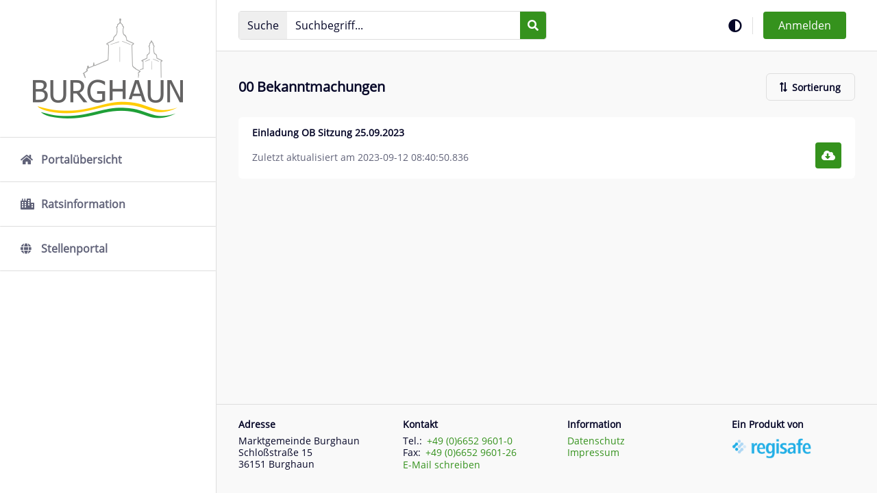

--- FILE ---
content_type: text/html;charset=UTF-8
request_url: https://burghaun.ris-portal.de/web/ratsinformation/00-bekanntmachungen
body_size: 14103
content:
































	
		
			<!DOCTYPE html>










































































<html class="ltr chrome controls-visible default yui3-skin-sam signed-out public-page site  show-meta tile  html-tag footer-not-fixed resizeFont" dir='ltr' lang="de-DE">
    <head>
        <title>00 Bekanntmachungen - Ratsinformation</title>
        <meta content="initial-scale=1.0, width=device-width, viewport-fit=cover" name="viewport" />
        <link rel="stylesheet" href="https://burghaun.ris-portal.de/o/obis-theme/css/default.css?browserId=chrome&amp;themeId=obistheme_WAR_obistheme&amp;minifierType=css&amp;languageId=de_DE&amp;t=1768821322000" />
        <link data-senna-track="temporary" href="/image/favicon?img_id=3554&t=1769257520458" rel="Shortcut Icon" />































<meta content="text/html; charset=UTF-8" http-equiv="content-type" />









<meta content="00 Bekanntmachungen" lang="de-DE" name="description" />


<script type="importmap">{"imports":{"react-dom":"/o/frontend-js-react-web/__liferay__/exports/react-dom.js","@clayui/breadcrumb":"/o/frontend-taglib-clay/__liferay__/exports/@clayui$breadcrumb.js","@clayui/charts":"/o/frontend-taglib-clay/__liferay__/exports/@clayui$charts.js","@clayui/empty-state":"/o/frontend-taglib-clay/__liferay__/exports/@clayui$empty-state.js","react":"/o/frontend-js-react-web/__liferay__/exports/react.js","react-dom-16":"/o/frontend-js-react-web/__liferay__/exports/react-dom-16.js","@clayui/navigation-bar":"/o/frontend-taglib-clay/__liferay__/exports/@clayui$navigation-bar.js","@clayui/icon":"/o/frontend-taglib-clay/__liferay__/exports/@clayui$icon.js","@clayui/table":"/o/frontend-taglib-clay/__liferay__/exports/@clayui$table.js","@clayui/slider":"/o/frontend-taglib-clay/__liferay__/exports/@clayui$slider.js","@clayui/multi-select":"/o/frontend-taglib-clay/__liferay__/exports/@clayui$multi-select.js","@clayui/nav":"/o/frontend-taglib-clay/__liferay__/exports/@clayui$nav.js","@clayui/provider":"/o/frontend-taglib-clay/__liferay__/exports/@clayui$provider.js","@clayui/panel":"/o/frontend-taglib-clay/__liferay__/exports/@clayui$panel.js","@clayui/list":"/o/frontend-taglib-clay/__liferay__/exports/@clayui$list.js","@clayui/date-picker":"/o/frontend-taglib-clay/__liferay__/exports/@clayui$date-picker.js","@clayui/label":"/o/frontend-taglib-clay/__liferay__/exports/@clayui$label.js","@liferay/frontend-js-api/data-set":"/o/frontend-js-dependencies-web/__liferay__/exports/@liferay$js-api$data-set.js","@clayui/core":"/o/frontend-taglib-clay/__liferay__/exports/@clayui$core.js","@clayui/pagination-bar":"/o/frontend-taglib-clay/__liferay__/exports/@clayui$pagination-bar.js","@clayui/layout":"/o/frontend-taglib-clay/__liferay__/exports/@clayui$layout.js","@clayui/multi-step-nav":"/o/frontend-taglib-clay/__liferay__/exports/@clayui$multi-step-nav.js","@liferay/frontend-js-api":"/o/frontend-js-dependencies-web/__liferay__/exports/@liferay$js-api.js","@clayui/toolbar":"/o/frontend-taglib-clay/__liferay__/exports/@clayui$toolbar.js","@clayui/badge":"/o/frontend-taglib-clay/__liferay__/exports/@clayui$badge.js","react-dom-18":"/o/frontend-js-react-web/__liferay__/exports/react-dom-18.js","@clayui/link":"/o/frontend-taglib-clay/__liferay__/exports/@clayui$link.js","@clayui/card":"/o/frontend-taglib-clay/__liferay__/exports/@clayui$card.js","@clayui/tooltip":"/o/frontend-taglib-clay/__liferay__/exports/@clayui$tooltip.js","@clayui/button":"/o/frontend-taglib-clay/__liferay__/exports/@clayui$button.js","@clayui/tabs":"/o/frontend-taglib-clay/__liferay__/exports/@clayui$tabs.js","@clayui/sticker":"/o/frontend-taglib-clay/__liferay__/exports/@clayui$sticker.js","@clayui/form":"/o/frontend-taglib-clay/__liferay__/exports/@clayui$form.js","@clayui/popover":"/o/frontend-taglib-clay/__liferay__/exports/@clayui$popover.js","@clayui/shared":"/o/frontend-taglib-clay/__liferay__/exports/@clayui$shared.js","@clayui/localized-input":"/o/frontend-taglib-clay/__liferay__/exports/@clayui$localized-input.js","@clayui/modal":"/o/frontend-taglib-clay/__liferay__/exports/@clayui$modal.js","@clayui/color-picker":"/o/frontend-taglib-clay/__liferay__/exports/@clayui$color-picker.js","@clayui/pagination":"/o/frontend-taglib-clay/__liferay__/exports/@clayui$pagination.js","@clayui/autocomplete":"/o/frontend-taglib-clay/__liferay__/exports/@clayui$autocomplete.js","@clayui/management-toolbar":"/o/frontend-taglib-clay/__liferay__/exports/@clayui$management-toolbar.js","@clayui/time-picker":"/o/frontend-taglib-clay/__liferay__/exports/@clayui$time-picker.js","@clayui/upper-toolbar":"/o/frontend-taglib-clay/__liferay__/exports/@clayui$upper-toolbar.js","@clayui/loading-indicator":"/o/frontend-taglib-clay/__liferay__/exports/@clayui$loading-indicator.js","@clayui/drop-down":"/o/frontend-taglib-clay/__liferay__/exports/@clayui$drop-down.js","@clayui/data-provider":"/o/frontend-taglib-clay/__liferay__/exports/@clayui$data-provider.js","@liferay/language/":"/o/js/language/","@clayui/css":"/o/frontend-taglib-clay/__liferay__/exports/@clayui$css.js","@clayui/alert":"/o/frontend-taglib-clay/__liferay__/exports/@clayui$alert.js","@clayui/progress-bar":"/o/frontend-taglib-clay/__liferay__/exports/@clayui$progress-bar.js","react-16":"/o/frontend-js-react-web/__liferay__/exports/react-16.js","react-18":"/o/frontend-js-react-web/__liferay__/exports/react-18.js"},"scopes":{}}</script><script data-senna-track="temporary">var Liferay = window.Liferay || {};Liferay.Icons = Liferay.Icons || {};Liferay.Icons.controlPanelSpritemap = 'https://burghaun.ris-portal.de/o/admin-theme/images/clay/icons.svg'; Liferay.Icons.spritemap = 'https://burghaun.ris-portal.de/o/obis-theme/images/clay/icons.svg';</script>
<script data-senna-track="permanent" type="text/javascript">window.Liferay = window.Liferay || {}; window.Liferay.CSP = {nonce: ''};</script>
<script data-senna-track="permanent" src="/combo?browserId=chrome&minifierType=js&languageId=de_DE&t=1768821406337&/o/frontend-js-jquery-web/jquery/jquery.min.js&/o/frontend-js-jquery-web/jquery/init.js&/o/frontend-js-jquery-web/jquery/ajax.js&/o/frontend-js-jquery-web/jquery/bootstrap.bundle.min.js&/o/frontend-js-jquery-web/jquery/collapsible_search.js&/o/frontend-js-jquery-web/jquery/fm.js&/o/frontend-js-jquery-web/jquery/form.js&/o/frontend-js-jquery-web/jquery/popper.min.js&/o/frontend-js-jquery-web/jquery/side_navigation.js" type="text/javascript"></script>
<link data-senna-track="temporary" href="https://burghaun.ris-portal.de/web/ratsinformation/00-bekanntmachungen" rel="canonical" />
<link data-senna-track="temporary" href="https://burghaun.ris-portal.de/web/ratsinformation/00-bekanntmachungen" hreflang="de-DE" rel="alternate" />
<link data-senna-track="temporary" href="https://burghaun.ris-portal.de/web/ratsinformation/00-bekanntmachungen" hreflang="x-default" rel="alternate" />
<meta property="og:description" content="00 Bekanntmachungen">
<meta property="og:locale" content="de_DE">
<meta property="og:locale:alternate" content="de_DE">
<meta property="og:site_name" content="Ratsinformation">
<meta property="og:title" content="00 Bekanntmachungen - Ratsinformation - Burghaun">
<meta property="og:type" content="website">
<meta property="og:url" content="https://burghaun.ris-portal.de/web/ratsinformation/00-bekanntmachungen">


<!-- !cmChangeStart -->


<!-- !cmChangeEnd -->



<link class="lfr-css-file" data-senna-track="temporary" href="https://burghaun.ris-portal.de/o/obis-theme/css/clay.css?browserId=chrome&amp;themeId=obistheme_WAR_obistheme&amp;minifierType=css&amp;languageId=de_DE&amp;t=1768821322000" id="liferayAUICSS" rel="stylesheet" type="text/css" />









	<link href="/combo?browserId=chrome&amp;minifierType=css&amp;themeId=obistheme_WAR_obistheme&amp;languageId=de_DE&amp;RisNotification:%2Fo%2Fcom.comundus.ris.notifications%2Fcss%2Fmain.css&amp;RisVerwaltung_INSTANCE_risVerwaltungPortlet:%2Fo%2Fcom.comundus.ris.verwaltungen%2Fcss%2Fmain.css&amp;com_liferay_portal_search_web_search_bar_portlet_SearchBarPortlet_INSTANCE_ris_search_barebone:%2Fo%2Fportal-search-web%2Fcss%2Fmain.css&amp;com_liferay_site_navigation_menu_web_portlet_SiteNavigationMenuPortlet_INSTANCE_portal_mobile_navigation_menu:%2Fo%2Fsite-navigation-menu-web%2Fcss%2Fmain.css&amp;t=1768821322000" rel="stylesheet" type="text/css"
 data-senna-track="temporary" id="f67d46a8" />








<script type="text/javascript" data-senna-track="temporary">
	// <![CDATA[
		var Liferay = Liferay || {};

		Liferay.Browser = {
			acceptsGzip: function () {
				return true;
			},

			

			getMajorVersion: function () {
				return 131.0;
			},

			getRevision: function () {
				return '537.36';
			},
			getVersion: function () {
				return '131.0';
			},

			

			isAir: function () {
				return false;
			},
			isChrome: function () {
				return true;
			},
			isEdge: function () {
				return false;
			},
			isFirefox: function () {
				return false;
			},
			isGecko: function () {
				return true;
			},
			isIe: function () {
				return false;
			},
			isIphone: function () {
				return false;
			},
			isLinux: function () {
				return false;
			},
			isMac: function () {
				return true;
			},
			isMobile: function () {
				return false;
			},
			isMozilla: function () {
				return false;
			},
			isOpera: function () {
				return false;
			},
			isRtf: function () {
				return true;
			},
			isSafari: function () {
				return true;
			},
			isSun: function () {
				return false;
			},
			isWebKit: function () {
				return true;
			},
			isWindows: function () {
				return false;
			}
		};

		Liferay.Data = Liferay.Data || {};

		Liferay.Data.ICONS_INLINE_SVG = true;

		Liferay.Data.NAV_SELECTOR = '#navigation';

		Liferay.Data.NAV_SELECTOR_MOBILE = '#navigationCollapse';

		Liferay.Data.isCustomizationView = function () {
			return false;
		};

		Liferay.Data.notices = [
			
		];

		(function () {
			var available = {};

			var direction = {};

			

				available['de_DE'] = 'Deutsch\x20\x28Deutschland\x29';
				direction['de_DE'] = 'ltr';

			

			let _cache = {};

			if (Liferay && Liferay.Language && Liferay.Language._cache) {
				_cache = Liferay.Language._cache;
			}

			Liferay.Language = {
				_cache,
				available,
				direction,
				get: function(key) {
					let value = Liferay.Language._cache[key];

					if (value === undefined) {
						value = key;
					}

					return value;
				}
			};
		})();

		var featureFlags = {"LPD-10964":false,"LPD-37927":false,"LPD-10889":false,"LPS-193884":false,"LPD-30371":false,"LPD-36719":true,"LPD-11131":true,"LPS-178642":false,"LPS-193005":false,"LPD-31789":false,"LPD-10562":false,"LPD-11212":false,"COMMERCE-8087":false,"LPD-39304":true,"LPD-13311":true,"LRAC-10757":false,"LPD-35941":false,"LPS-180090":false,"LPS-178052":false,"LPD-21414":false,"LPS-185892":false,"LPS-186620":false,"LPD-40533":true,"LPD-40534":true,"LPS-184404":false,"LPD-40530":true,"LPD-20640":false,"LPS-198183":false,"LPD-38869":false,"LPD-35678":false,"LPD-6378":false,"LPS-153714":false,"LPD-11848":false,"LPS-170670":false,"LPD-7822":false,"LPS-169981":false,"LPD-21926":false,"LPS-177027":false,"LPD-37531":false,"LPD-11003":false,"LPD-36446":false,"LPD-39437":false,"LPS-135430":false,"LPD-20556":false,"LPS-134060":false,"LPS-164563":false,"LPD-32050":false,"LPS-122920":false,"LPS-199086":false,"LPD-35128":false,"LPD-10588":false,"LPD-13778":true,"LPD-11313":false,"LPD-6368":false,"LPD-34594":false,"LPS-202104":false,"LPD-19955":false,"LPD-35443":false,"LPD-39967":false,"LPD-11235":false,"LPD-11232":false,"LPS-196935":true,"LPD-43542":false,"LPS-176691":false,"LPS-197909":false,"LPD-29516":false,"COMMERCE-8949":false,"LPD-11228":false,"LPS-153813":false,"LPD-17809":false,"COMMERCE-13024":false,"LPS-165482":false,"LPS-193551":false,"LPS-197477":false,"LPS-174816":false,"LPS-186360":false,"LPD-30204":false,"LPD-32867":false,"LPS-153332":false,"LPD-35013":true,"LPS-179669":false,"LPS-174417":false,"LPD-44091":true,"LPD-31212":false,"LPD-18221":false,"LPS-155284":false,"LRAC-15017":false,"LPD-19870":false,"LPS-200108":false,"LPD-20131":false,"LPS-159643":false,"LPS-129412":false,"LPS-169837":false,"LPD-20379":false};

		Liferay.FeatureFlags = Object.keys(featureFlags).reduce(
			(acc, key) => ({
				...acc, [key]: featureFlags[key] === 'true' || featureFlags[key] === true
			}), {}
		);

		Liferay.PortletKeys = {
			DOCUMENT_LIBRARY: 'com_liferay_document_library_web_portlet_DLPortlet',
			DYNAMIC_DATA_MAPPING: 'com_liferay_dynamic_data_mapping_web_portlet_DDMPortlet',
			ITEM_SELECTOR: 'com_liferay_item_selector_web_portlet_ItemSelectorPortlet'
		};

		Liferay.PropsValues = {
			JAVASCRIPT_SINGLE_PAGE_APPLICATION_TIMEOUT: 0,
			UPLOAD_SERVLET_REQUEST_IMPL_MAX_SIZE: 209715200
		};

		Liferay.ThemeDisplay = {

			

			
				getLayoutId: function () {
					return '16';
				},

				

				getLayoutRelativeControlPanelURL: function () {
					return '/group/ratsinformation/~/control_panel/manage';
				},

				getLayoutRelativeURL: function () {
					return '/web/ratsinformation/00-bekanntmachungen';
				},
				getLayoutURL: function () {
					return 'https://burghaun.ris-portal.de/web/ratsinformation/00-bekanntmachungen';
				},
				getParentLayoutId: function () {
					return '15';
				},
				isControlPanel: function () {
					return false;
				},
				isPrivateLayout: function () {
					return 'false';
				},
				isVirtualLayout: function () {
					return false;
				},
			

			getBCP47LanguageId: function () {
				return 'de-DE';
			},
			getCanonicalURL: function () {

				

				return 'https\x3a\x2f\x2fburghaun\x2eris-portal\x2ede\x2fweb\x2fratsinformation\x2f00-bekanntmachungen';
			},
			getCDNBaseURL: function () {
				return 'https://burghaun.ris-portal.de';
			},
			getCDNDynamicResourcesHost: function () {
				return '';
			},
			getCDNHost: function () {
				return '';
			},
			getCompanyGroupId: function () {
				return '3129164';
			},
			getCompanyId: function () {
				return '3129129';
			},
			getDefaultLanguageId: function () {
				return 'de_DE';
			},
			getDoAsUserIdEncoded: function () {
				return '';
			},
			getLanguageId: function () {
				return 'de_DE';
			},
			getParentGroupId: function () {
				return '3129155';
			},
			getPathContext: function () {
				return '';
			},
			getPathImage: function () {
				return '/image';
			},
			getPathJavaScript: function () {
				return '/o/frontend-js-web';
			},
			getPathMain: function () {
				return '/c';
			},
			getPathThemeImages: function () {
				return 'https://burghaun.ris-portal.de/o/obis-theme/images';
			},
			getPathThemeRoot: function () {
				return '/o/obis-theme';
			},
			getPlid: function () {
				return '5730625';
			},
			getPortalURL: function () {
				return 'https://burghaun.ris-portal.de';
			},
			getRealUserId: function () {
				return '3129132';
			},
			getRemoteAddr: function () {
				return '18.117.173.48';
			},
			getRemoteHost: function () {
				return '18.117.173.48';
			},
			getScopeGroupId: function () {
				return '3129155';
			},
			getScopeGroupIdOrLiveGroupId: function () {
				return '3129155';
			},
			getSessionId: function () {
				return '';
			},
			getSiteAdminURL: function () {
				return 'https://burghaun.ris-portal.de/group/ratsinformation/~/control_panel/manage?p_p_lifecycle=0&p_p_state=maximized&p_p_mode=view';
			},
			getSiteGroupId: function () {
				return '3129155';
			},
			getTimeZone: function() {
				return 'UTC';
			},
			getURLControlPanel: function() {
				return '/group/control_panel?refererPlid=5730625';
			},
			getURLHome: function () {
				return 'https\x3a\x2f\x2fburghaun\x2eris-portal\x2ede\x2fweb\x2fguest';
			},
			getUserEmailAddress: function () {
				return '';
			},
			getUserId: function () {
				return '3129132';
			},
			getUserName: function () {
				return '';
			},
			isAddSessionIdToURL: function () {
				return false;
			},
			isImpersonated: function () {
				return false;
			},
			isSignedIn: function () {
				return false;
			},

			isStagedPortlet: function () {
				
					
						return false;
					
				
			},

			isStateExclusive: function () {
				return false;
			},
			isStateMaximized: function () {
				return false;
			},
			isStatePopUp: function () {
				return false;
			}
		};

		var themeDisplay = Liferay.ThemeDisplay;

		Liferay.AUI = {

			

			getCombine: function () {
				return true;
			},
			getComboPath: function () {
				return '/combo/?browserId=chrome&minifierType=&languageId=de_DE&t=1768821107908&';
			},
			getDateFormat: function () {
				return '%d.%m.%Y';
			},
			getEditorCKEditorPath: function () {
				return '/o/frontend-editor-ckeditor-web';
			},
			getFilter: function () {
				var filter = 'raw';

				
					
						filter = 'min';
					
					

				return filter;
			},
			getFilterConfig: function () {
				var instance = this;

				var filterConfig = null;

				if (!instance.getCombine()) {
					filterConfig = {
						replaceStr: '.js' + instance.getStaticResourceURLParams(),
						searchExp: '\\.js$'
					};
				}

				return filterConfig;
			},
			getJavaScriptRootPath: function () {
				return '/o/frontend-js-web';
			},
			getPortletRootPath: function () {
				return '/html/portlet';
			},
			getStaticResourceURLParams: function () {
				return '?browserId=chrome&minifierType=&languageId=de_DE&t=1768821107908';
			}
		};

		Liferay.authToken = 'mss52oDy';

		

		Liferay.currentURL = '\x2fweb\x2fratsinformation\x2f00-bekanntmachungen';
		Liferay.currentURLEncoded = '\x252Fweb\x252Fratsinformation\x252F00-bekanntmachungen';
	// ]]>
</script>

<script data-senna-track="temporary" type="text/javascript">window.__CONFIG__= {basePath: '',combine: true, defaultURLParams: null, explainResolutions: false, exposeGlobal: false, logLevel: 'warn', moduleType: 'module', namespace:'Liferay', nonce: '', reportMismatchedAnonymousModules: 'warn', resolvePath: '/o/js_resolve_modules', url: '/combo/?browserId=chrome&minifierType=js&languageId=de_DE&t=1768821107908&', waitTimeout: 60000};</script><script data-senna-track="permanent" src="/o/frontend-js-loader-modules-extender/loader.js?&mac=9WaMmhziBCkScHZwrrVcOR7VZF4=&browserId=chrome&languageId=de_DE&minifierType=js" type="text/javascript"></script><script data-senna-track="permanent" src="/combo?browserId=chrome&minifierType=js&languageId=de_DE&t=1768821107908&/o/frontend-js-aui-web/aui/aui/aui-min.js&/o/frontend-js-aui-web/liferay/modules.js&/o/frontend-js-aui-web/liferay/aui_sandbox.js&/o/frontend-js-aui-web/aui/attribute-base/attribute-base-min.js&/o/frontend-js-aui-web/aui/attribute-complex/attribute-complex-min.js&/o/frontend-js-aui-web/aui/attribute-core/attribute-core-min.js&/o/frontend-js-aui-web/aui/attribute-observable/attribute-observable-min.js&/o/frontend-js-aui-web/aui/attribute-extras/attribute-extras-min.js&/o/frontend-js-aui-web/aui/event-custom-base/event-custom-base-min.js&/o/frontend-js-aui-web/aui/event-custom-complex/event-custom-complex-min.js&/o/frontend-js-aui-web/aui/oop/oop-min.js&/o/frontend-js-aui-web/aui/aui-base-lang/aui-base-lang-min.js&/o/frontend-js-aui-web/liferay/dependency.js&/o/frontend-js-aui-web/liferay/util.js&/o/oauth2-provider-web/js/liferay.js&/o/frontend-js-web/liferay/dom_task_runner.js&/o/frontend-js-web/liferay/events.js&/o/frontend-js-web/liferay/lazy_load.js&/o/frontend-js-web/liferay/liferay.js&/o/frontend-js-web/liferay/global.bundle.js&/o/frontend-js-web/liferay/portlet.js&/o/frontend-js-web/liferay/workflow.js" type="text/javascript"></script>
<script data-senna-track="temporary" type="text/javascript">window.Liferay = Liferay || {}; window.Liferay.OAuth2 = {getAuthorizeURL: function() {return 'https://burghaun.ris-portal.de/o/oauth2/authorize';}, getBuiltInRedirectURL: function() {return 'https://burghaun.ris-portal.de/o/oauth2/redirect';}, getIntrospectURL: function() { return 'https://burghaun.ris-portal.de/o/oauth2/introspect';}, getTokenURL: function() {return 'https://burghaun.ris-portal.de/o/oauth2/token';}, getUserAgentApplication: function(externalReferenceCode) {return Liferay.OAuth2._userAgentApplications[externalReferenceCode];}, _userAgentApplications: {}}</script><script data-senna-track="temporary" type="text/javascript">try {var MODULE_MAIN='@liferay/frontend-js-state-web@1.0.30/index';var MODULE_PATH='/o/frontend-js-state-web';/**
 * SPDX-FileCopyrightText: (c) 2000 Liferay, Inc. https://liferay.com
 * SPDX-License-Identifier: LGPL-2.1-or-later OR LicenseRef-Liferay-DXP-EULA-2.0.0-2023-06
 */

(function () {
	AUI().applyConfig({
		groups: {
			state: {

				// eslint-disable-next-line
				mainModule: MODULE_MAIN,
			},
		},
	});
})();
} catch(error) {console.error(error);}try {var MODULE_MAIN='calendar-web@5.0.105/index';var MODULE_PATH='/o/calendar-web';/**
 * SPDX-FileCopyrightText: (c) 2000 Liferay, Inc. https://liferay.com
 * SPDX-License-Identifier: LGPL-2.1-or-later OR LicenseRef-Liferay-DXP-EULA-2.0.0-2023-06
 */

(function () {
	AUI().applyConfig({
		groups: {
			calendar: {
				base: MODULE_PATH + '/js/legacy/',
				combine: Liferay.AUI.getCombine(),
				filter: Liferay.AUI.getFilterConfig(),
				modules: {
					'liferay-calendar-a11y': {
						path: 'calendar_a11y.js',
						requires: ['calendar'],
					},
					'liferay-calendar-container': {
						path: 'calendar_container.js',
						requires: [
							'aui-alert',
							'aui-base',
							'aui-component',
							'liferay-portlet-base',
						],
					},
					'liferay-calendar-date-picker-sanitizer': {
						path: 'date_picker_sanitizer.js',
						requires: ['aui-base'],
					},
					'liferay-calendar-interval-selector': {
						path: 'interval_selector.js',
						requires: ['aui-base', 'liferay-portlet-base'],
					},
					'liferay-calendar-interval-selector-scheduler-event-link': {
						path: 'interval_selector_scheduler_event_link.js',
						requires: ['aui-base', 'liferay-portlet-base'],
					},
					'liferay-calendar-list': {
						path: 'calendar_list.js',
						requires: [
							'aui-template-deprecated',
							'liferay-scheduler',
						],
					},
					'liferay-calendar-message-util': {
						path: 'message_util.js',
						requires: ['liferay-util-window'],
					},
					'liferay-calendar-recurrence-converter': {
						path: 'recurrence_converter.js',
						requires: [],
					},
					'liferay-calendar-recurrence-dialog': {
						path: 'recurrence.js',
						requires: [
							'aui-base',
							'liferay-calendar-recurrence-util',
						],
					},
					'liferay-calendar-recurrence-util': {
						path: 'recurrence_util.js',
						requires: ['aui-base', 'liferay-util-window'],
					},
					'liferay-calendar-reminders': {
						path: 'calendar_reminders.js',
						requires: ['aui-base'],
					},
					'liferay-calendar-remote-services': {
						path: 'remote_services.js',
						requires: [
							'aui-base',
							'aui-component',
							'liferay-calendar-util',
							'liferay-portlet-base',
						],
					},
					'liferay-calendar-session-listener': {
						path: 'session_listener.js',
						requires: ['aui-base', 'liferay-scheduler'],
					},
					'liferay-calendar-simple-color-picker': {
						path: 'simple_color_picker.js',
						requires: ['aui-base', 'aui-template-deprecated'],
					},
					'liferay-calendar-simple-menu': {
						path: 'simple_menu.js',
						requires: [
							'aui-base',
							'aui-template-deprecated',
							'event-outside',
							'event-touch',
							'widget-modality',
							'widget-position',
							'widget-position-align',
							'widget-position-constrain',
							'widget-stack',
							'widget-stdmod',
						],
					},
					'liferay-calendar-util': {
						path: 'calendar_util.js',
						requires: [
							'aui-datatype',
							'aui-io',
							'aui-scheduler',
							'aui-toolbar',
							'autocomplete',
							'autocomplete-highlighters',
						],
					},
					'liferay-scheduler': {
						path: 'scheduler.js',
						requires: [
							'async-queue',
							'aui-datatype',
							'aui-scheduler',
							'dd-plugin',
							'liferay-calendar-a11y',
							'liferay-calendar-message-util',
							'liferay-calendar-recurrence-converter',
							'liferay-calendar-recurrence-util',
							'liferay-calendar-util',
							'liferay-scheduler-event-recorder',
							'liferay-scheduler-models',
							'promise',
							'resize-plugin',
						],
					},
					'liferay-scheduler-event-recorder': {
						path: 'scheduler_event_recorder.js',
						requires: [
							'dd-plugin',
							'liferay-calendar-util',
							'resize-plugin',
						],
					},
					'liferay-scheduler-models': {
						path: 'scheduler_models.js',
						requires: [
							'aui-datatype',
							'dd-plugin',
							'liferay-calendar-util',
						],
					},
				},
				root: MODULE_PATH + '/js/legacy/',
			},
		},
	});
})();
} catch(error) {console.error(error);}try {var MODULE_MAIN='@liferay/frontend-js-react-web@5.0.54/index';var MODULE_PATH='/o/frontend-js-react-web';/**
 * SPDX-FileCopyrightText: (c) 2000 Liferay, Inc. https://liferay.com
 * SPDX-License-Identifier: LGPL-2.1-or-later OR LicenseRef-Liferay-DXP-EULA-2.0.0-2023-06
 */

(function () {
	AUI().applyConfig({
		groups: {
			react: {

				// eslint-disable-next-line
				mainModule: MODULE_MAIN,
			},
		},
	});
})();
} catch(error) {console.error(error);}try {var MODULE_MAIN='portal-search-web@6.0.147/index';var MODULE_PATH='/o/portal-search-web';/**
 * SPDX-FileCopyrightText: (c) 2000 Liferay, Inc. https://liferay.com
 * SPDX-License-Identifier: LGPL-2.1-or-later OR LicenseRef-Liferay-DXP-EULA-2.0.0-2023-06
 */

(function () {
	AUI().applyConfig({
		groups: {
			search: {
				base: MODULE_PATH + '/js/',
				combine: Liferay.AUI.getCombine(),
				filter: Liferay.AUI.getFilterConfig(),
				modules: {
					'liferay-search-custom-range-facet': {
						path: 'custom_range_facet.js',
						requires: ['aui-form-validator'],
					},
				},
				root: MODULE_PATH + '/js/',
			},
		},
	});
})();
} catch(error) {console.error(error);}try {var MODULE_MAIN='dynamic-data-mapping-web@5.0.115/index';var MODULE_PATH='/o/dynamic-data-mapping-web';/**
 * SPDX-FileCopyrightText: (c) 2000 Liferay, Inc. https://liferay.com
 * SPDX-License-Identifier: LGPL-2.1-or-later OR LicenseRef-Liferay-DXP-EULA-2.0.0-2023-06
 */

(function () {
	const LiferayAUI = Liferay.AUI;

	AUI().applyConfig({
		groups: {
			ddm: {
				base: MODULE_PATH + '/js/legacy/',
				combine: Liferay.AUI.getCombine(),
				filter: LiferayAUI.getFilterConfig(),
				modules: {
					'liferay-ddm-form': {
						path: 'ddm_form.js',
						requires: [
							'aui-base',
							'aui-datatable',
							'aui-datatype',
							'aui-image-viewer',
							'aui-parse-content',
							'aui-set',
							'aui-sortable-list',
							'json',
							'liferay-form',
							'liferay-map-base',
							'liferay-translation-manager',
							'liferay-util-window',
						],
					},
					'liferay-portlet-dynamic-data-mapping': {
						condition: {
							trigger: 'liferay-document-library',
						},
						path: 'main.js',
						requires: [
							'arraysort',
							'aui-form-builder-deprecated',
							'aui-form-validator',
							'aui-map',
							'aui-text-unicode',
							'json',
							'liferay-menu',
							'liferay-translation-manager',
							'liferay-util-window',
							'text',
						],
					},
					'liferay-portlet-dynamic-data-mapping-custom-fields': {
						condition: {
							trigger: 'liferay-document-library',
						},
						path: 'custom_fields.js',
						requires: ['liferay-portlet-dynamic-data-mapping'],
					},
				},
				root: MODULE_PATH + '/js/legacy/',
			},
		},
	});
})();
} catch(error) {console.error(error);}try {var MODULE_MAIN='staging-processes-web@5.0.65/index';var MODULE_PATH='/o/staging-processes-web';/**
 * SPDX-FileCopyrightText: (c) 2000 Liferay, Inc. https://liferay.com
 * SPDX-License-Identifier: LGPL-2.1-or-later OR LicenseRef-Liferay-DXP-EULA-2.0.0-2023-06
 */

(function () {
	AUI().applyConfig({
		groups: {
			stagingprocessesweb: {
				base: MODULE_PATH + '/js/legacy/',
				combine: Liferay.AUI.getCombine(),
				filter: Liferay.AUI.getFilterConfig(),
				modules: {
					'liferay-staging-processes-export-import': {
						path: 'main.js',
						requires: [
							'aui-datatype',
							'aui-dialog-iframe-deprecated',
							'aui-modal',
							'aui-parse-content',
							'aui-toggler',
							'liferay-portlet-base',
							'liferay-util-window',
						],
					},
				},
				root: MODULE_PATH + '/js/legacy/',
			},
		},
	});
})();
} catch(error) {console.error(error);}try {var MODULE_MAIN='frontend-editor-alloyeditor-web@5.0.56/index';var MODULE_PATH='/o/frontend-editor-alloyeditor-web';/**
 * SPDX-FileCopyrightText: (c) 2000 Liferay, Inc. https://liferay.com
 * SPDX-License-Identifier: LGPL-2.1-or-later OR LicenseRef-Liferay-DXP-EULA-2.0.0-2023-06
 */

(function () {
	AUI().applyConfig({
		groups: {
			alloyeditor: {
				base: MODULE_PATH + '/js/legacy/',
				combine: Liferay.AUI.getCombine(),
				filter: Liferay.AUI.getFilterConfig(),
				modules: {
					'liferay-alloy-editor': {
						path: 'alloyeditor.js',
						requires: [
							'aui-component',
							'liferay-portlet-base',
							'timers',
						],
					},
					'liferay-alloy-editor-source': {
						path: 'alloyeditor_source.js',
						requires: [
							'aui-debounce',
							'liferay-fullscreen-source-editor',
							'liferay-source-editor',
							'plugin',
						],
					},
				},
				root: MODULE_PATH + '/js/legacy/',
			},
		},
	});
})();
} catch(error) {console.error(error);}try {var MODULE_MAIN='exportimport-web@5.0.100/index';var MODULE_PATH='/o/exportimport-web';/**
 * SPDX-FileCopyrightText: (c) 2000 Liferay, Inc. https://liferay.com
 * SPDX-License-Identifier: LGPL-2.1-or-later OR LicenseRef-Liferay-DXP-EULA-2.0.0-2023-06
 */

(function () {
	AUI().applyConfig({
		groups: {
			exportimportweb: {
				base: MODULE_PATH + '/js/legacy/',
				combine: Liferay.AUI.getCombine(),
				filter: Liferay.AUI.getFilterConfig(),
				modules: {
					'liferay-export-import-export-import': {
						path: 'main.js',
						requires: [
							'aui-datatype',
							'aui-dialog-iframe-deprecated',
							'aui-modal',
							'aui-parse-content',
							'aui-toggler',
							'liferay-portlet-base',
							'liferay-util-window',
						],
					},
				},
				root: MODULE_PATH + '/js/legacy/',
			},
		},
	});
})();
} catch(error) {console.error(error);}try {var MODULE_MAIN='contacts-web@5.0.65/index';var MODULE_PATH='/o/contacts-web';/**
 * SPDX-FileCopyrightText: (c) 2000 Liferay, Inc. https://liferay.com
 * SPDX-License-Identifier: LGPL-2.1-or-later OR LicenseRef-Liferay-DXP-EULA-2.0.0-2023-06
 */

(function () {
	AUI().applyConfig({
		groups: {
			contactscenter: {
				base: MODULE_PATH + '/js/legacy/',
				combine: Liferay.AUI.getCombine(),
				filter: Liferay.AUI.getFilterConfig(),
				modules: {
					'liferay-contacts-center': {
						path: 'main.js',
						requires: [
							'aui-io-plugin-deprecated',
							'aui-toolbar',
							'autocomplete-base',
							'datasource-io',
							'json-parse',
							'liferay-portlet-base',
							'liferay-util-window',
						],
					},
				},
				root: MODULE_PATH + '/js/legacy/',
			},
		},
	});
})();
} catch(error) {console.error(error);}try {var MODULE_MAIN='@liferay/document-library-web@6.0.198/index';var MODULE_PATH='/o/document-library-web';/**
 * SPDX-FileCopyrightText: (c) 2000 Liferay, Inc. https://liferay.com
 * SPDX-License-Identifier: LGPL-2.1-or-later OR LicenseRef-Liferay-DXP-EULA-2.0.0-2023-06
 */

(function () {
	AUI().applyConfig({
		groups: {
			dl: {
				base: MODULE_PATH + '/js/legacy/',
				combine: Liferay.AUI.getCombine(),
				filter: Liferay.AUI.getFilterConfig(),
				modules: {
					'document-library-upload-component': {
						path: 'DocumentLibraryUpload.js',
						requires: [
							'aui-component',
							'aui-data-set-deprecated',
							'aui-overlay-manager-deprecated',
							'aui-overlay-mask-deprecated',
							'aui-parse-content',
							'aui-progressbar',
							'aui-template-deprecated',
							'liferay-search-container',
							'querystring-parse-simple',
							'uploader',
						],
					},
				},
				root: MODULE_PATH + '/js/legacy/',
			},
		},
	});
})();
} catch(error) {console.error(error);}try {var MODULE_MAIN='frontend-js-components-web@2.0.80/index';var MODULE_PATH='/o/frontend-js-components-web';/**
 * SPDX-FileCopyrightText: (c) 2000 Liferay, Inc. https://liferay.com
 * SPDX-License-Identifier: LGPL-2.1-or-later OR LicenseRef-Liferay-DXP-EULA-2.0.0-2023-06
 */

(function () {
	AUI().applyConfig({
		groups: {
			components: {

				// eslint-disable-next-line
				mainModule: MODULE_MAIN,
			},
		},
	});
})();
} catch(error) {console.error(error);}</script>




<script type="text/javascript" data-senna-track="temporary">
	// <![CDATA[
		
			
				
		

		
	// ]]>
</script>





	
		

			

			
		
		



	
		

			

			
		
	












	<script src="/combo?browserId=chrome&amp;minifierType=js&amp;themeId=obistheme_WAR_obistheme&amp;languageId=de_DE&amp;RisNotification:%2Fo%2Fcom.comundus.ris.notifications%2Fjs%2Fmain.js&amp;RisSonstigeDokumente:%2Fo%2Fcom.comundus.ris.misc.docs.portlet%2Fjs%2Fportlet.functions.js&amp;t=1768821322000" type="text/javascript" data-senna-track="temporary"></script>




















<link class="lfr-css-file" data-senna-track="temporary" href="https://burghaun.ris-portal.de/o/obis-theme/css/main.css?browserId=chrome&amp;themeId=obistheme_WAR_obistheme&amp;minifierType=css&amp;languageId=de_DE&amp;t=1768821322000" id="liferayThemeCSS" rel="stylesheet" type="text/css" />








	<style data-senna-track="senna" type="text/css">

		

			

		

			

		

			

		

			

		

			

		

			

		

			

		

			

		

			

		

			

		

			

		

	</style>


<style data-senna-track="temporary" type="text/css">
</style>
<link data-senna-track="permanent" href="/o/frontend-js-aui-web/alloy_ui.css?&mac=favIEq7hPo8AEd6k+N5OVADEEls=&browserId=chrome&languageId=de_DE&minifierType=css&themeId=obistheme_WAR_obistheme" rel="stylesheet"></link>
























<script type="text/javascript">
Liferay.on(
	'ddmFieldBlur', function(event) {
		if (window.Analytics) {
			Analytics.send(
				'fieldBlurred',
				'Form',
				{
					fieldName: event.fieldName,
					focusDuration: event.focusDuration,
					formId: event.formId,
					formPageTitle: event.formPageTitle,
					page: event.page,
					title: event.title
				}
			);
		}
	}
);

Liferay.on(
	'ddmFieldFocus', function(event) {
		if (window.Analytics) {
			Analytics.send(
				'fieldFocused',
				'Form',
				{
					fieldName: event.fieldName,
					formId: event.formId,
					formPageTitle: event.formPageTitle,
					page: event.page,
					title:event.title
				}
			);
		}
	}
);

Liferay.on(
	'ddmFormPageShow', function(event) {
		if (window.Analytics) {
			Analytics.send(
				'pageViewed',
				'Form',
				{
					formId: event.formId,
					formPageTitle: event.formPageTitle,
					page: event.page,
					title: event.title
				}
			);
		}
	}
);

Liferay.on(
	'ddmFormSubmit', function(event) {
		if (window.Analytics) {
			Analytics.send(
				'formSubmitted',
				'Form',
				{
					formId: event.formId,
					title: event.title
				}
			);
		}
	}
);

Liferay.on(
	'ddmFormView', function(event) {
		if (window.Analytics) {
			Analytics.send(
				'formViewed',
				'Form',
				{
					formId: event.formId,
					title: event.title
				}
			);
		}
	}
);

</script><script>

</script>









<script type="text/javascript" data-senna-track="temporary">
	if (window.Analytics) {
		window._com_liferay_document_library_analytics_isViewFileEntry = false;
	}
</script>



        <link rel="stylesheet" href="/o/obis-theme/plugins/fontawesome_5.13.1/css/all.min.css?browserId=chrome&amp;themeId=obistheme_WAR_obistheme&amp;minifierType=css&amp;languageId=de_DE&amp;t=1768821322000" />
        <style>
            :root.default {
                --clr_highlight_font: #ffffff;
                --clr_highlight_background: #35921d;
                --clr_spot_font: #ffcc03;
                --clr_accent_font: #616379;
                --clr_accent_background: #e4eee2;
                --clr_font_default: #050627;
                --clr_font_default_background: #ffffff;
                --clr_font_alternate: #050627;
                --clr_font_alternate_background: #F9F9F9;
            }
        </style>
        <link href='/o/obis-theme/plugins/bootstrap-datepicker/css/bootstrap-datepicker.min.css?browserId=chrome&amp;themeId=obistheme_WAR_obistheme&amp;minifierType=css&amp;languageId=de_DE&amp;t=1768821322000' rel='stylesheet' type='text/css'>
        <script src='/o/obis-theme/plugins/bootstrap-datepicker/js/bootstrap-datepicker.min.js?browserId=chrome&amp;minifierType=js&amp;languageId=de_DE&amp;t=1768821322000' type='text/javascript'></script>
        <script src='/o/obis-theme/plugins/bootstrap-datepicker/locales/bootstrap-datepicker.de.min.js?browserId=chrome&amp;minifierType=js&amp;languageId=de_DE&amp;t=1768821322000' charset="UTF-8"></script>
    </head>
    <body class="chrome controls-visible default yui3-skin-sam signed-out public-page site burghaun additional-body-class main-bg body-wide">











































































        <div id="wrapper" class="obis-portal-wrapper ">
            <div class="obis-content-wrapper">

                    <div class="left-col hide-mobile">
    <div class="logo custom-logo logo-left">
        <img 
            alt='Logo Burghaun' 
            src="/image/company_logo?img_id=67892151&amp;t=1769257519653" 
            class="img-fluid" />
    </div>





































	

	<div class="portlet-boundary portlet-boundary_RisVerwaltung_  portlet-static portlet-static-end portlet-barebone  " id="p_p_id_RisVerwaltung_INSTANCE_risVerwaltungPortletMobile_">
		<span id="p_RisVerwaltung_INSTANCE_risVerwaltungPortletMobile"></span>




	

	
		
			


































	
		
<section class="portlet" id="portlet_RisVerwaltung_INSTANCE_risVerwaltungPortletMobile">


	<div class="portlet-content">

		<div class="autofit-float autofit-row portlet-header">
			<div class="autofit-col autofit-col-expand">
				<span class="h2 portlet-title-text">RisVerwaltung</span>
			</div>

			<div class="autofit-col autofit-col-end">
				<div class="autofit-section">
				</div>
			</div>
		</div>

		
			<div class=" portlet-content-container">
				


	<div class="portlet-body">



	
		
			
				
					







































	

	








	

				

				
					
						


	

		













	
	
					
				
			
		
	
	


	</div>

			</div>
		
	</div>
</section>

	

		
		







	</div>






                        <div class="obis-navigation">
<div class="anchor" id="navigation"></div>
<nav class="sort-pages modify-pages" aria-label='Seitennavigation'>
    <button class="close-nav">
        <span class="fas fa-times fa-fw" aria-hidden="true"></span>
        <span class="sr-only">Seitennavigation schließen</span>
    </button>







































































	

	<div class="portlet-boundary portlet-boundary_com_liferay_site_navigation_menu_web_portlet_SiteNavigationMenuPortlet_  portlet-static portlet-static-end portlet-barebone portlet-navigation " id="p_p_id_com_liferay_site_navigation_menu_web_portlet_SiteNavigationMenuPortlet_INSTANCE_ris_site_navigation_">
		<span id="p_com_liferay_site_navigation_menu_web_portlet_SiteNavigationMenuPortlet_INSTANCE_ris_site_navigation"></span>




	

	
		
			


































	
		
<section class="portlet" id="portlet_com_liferay_site_navigation_menu_web_portlet_SiteNavigationMenuPortlet_INSTANCE_ris_site_navigation">


	<div class="portlet-content">

		<div class="autofit-float autofit-row portlet-header">
			<div class="autofit-col autofit-col-expand">
				<span class="h2 portlet-title-text">Menü-Anzeige</span>
			</div>

			<div class="autofit-col autofit-col-end">
				<div class="autofit-section">
				</div>
			</div>
		</div>

		
			<div class=" portlet-content-container">
				


	<div class="portlet-body">



	
		
			
				
					







































	

	








	

				

				
					
						


	

		




















	
	

		

		

		
    <ul class="list-unstyled first-level-list">
            <li>
                <a class="site-link" href="/web/guest">
                            <span aria-hidden="true" class="site-link-icon fas fa-home"></span>
                            Portalübersicht
                </a>
            </li>

            <li>
                <a class="site-link" href="/web/ratsinformation">
                        <span aria-hidden="true" class="site-link-icon fas fa-city"></span>
                        Ratsinformation
                </a>
            </li>

            <li>
                <a class="site-link" href="/web/stellenportal">
                        <span aria-hidden="true" class="site-link-icon fas fa-globe"></span>
                        Stellenportal
                </a>
            </li>

    </ul>

	
	
	


	
	
					
				
			
		
	
	


	</div>

			</div>
		
	</div>
</section>

	

		
		







	</div>






</nav>
                        </div>
                    </div>
                    <div class="obis-mobile-navigation-overlay" id="obis-mobile-navigation-overlay"></div>

                <div class="right-col-wrapper">
                        <header id="banner" class=" site-ris">
<div id="headerBar" class="rp-header-bar">
        <div class="ris-search-override hide-mobile logged-out" id="slideSearch">






































































	

	<div class="portlet-boundary portlet-boundary_com_liferay_portal_search_web_search_bar_portlet_SearchBarPortlet_  portlet-static portlet-static-end portlet-barebone portlet-search-bar " id="p_p_id_com_liferay_portal_search_web_search_bar_portlet_SearchBarPortlet_INSTANCE_ris_search_barebone_">
		<span id="p_com_liferay_portal_search_web_search_bar_portlet_SearchBarPortlet_INSTANCE_ris_search_barebone"></span>




	

	
		
			


































	
		
<section class="portlet" id="portlet_com_liferay_portal_search_web_search_bar_portlet_SearchBarPortlet_INSTANCE_ris_search_barebone">


	<div class="portlet-content">

		<div class="autofit-float autofit-row portlet-header">
			<div class="autofit-col autofit-col-expand">
				<span class="h2 portlet-title-text">Suchleiste</span>
			</div>

			<div class="autofit-col autofit-col-end">
				<div class="autofit-section">
				</div>
			</div>
		</div>

		
			<div class=" portlet-content-container">
				


	<div class="portlet-body">



	
		
			
				
					







































	

	








	

				

				
					
						


	

		


















	
	
		<form action="https://burghaun.ris-portal.de/web/ratsinformation/suche" id="dkrk___fm" method="get" name="dkrk___fm">
			

			

			





































	



















































<fieldset class="search-bar"  >
	
		
			

			
				
					<legend class="fieldset-legend">
						<span class="legend">
							Suche mit Filtermöglichkeit zur Einschränkung der Suchergebnisse
						</span>
					</legend>
				
			
		
		

	<div class="show  " id="Content" role="presentation">
		<div class="panel-body">


































































	

		

		
			
				
					<input  class="field search-bar-empty-search-input form-control"  id="_com_liferay_portal_search_web_search_bar_portlet_SearchBarPortlet_INSTANCE_ris_search_barebone_emptySearchEnabled"    name="_com_liferay_portal_search_web_search_bar_portlet_SearchBarPortlet_INSTANCE_ris_search_barebone_emptySearchEnabled"     type="hidden" value="false"   />
				
			
		

		
	









    <div class='input-group search-bar-simple'>
            <div class="input-group-item search-bar-keywords-input-wrapper">
                    <div class="dropdown type-facet-dropdown">
                        <button
                            class="btn btn-search-dropdown dropdown-toggle"
                            type="button" id="dropdownTypeFacetButton"
                            data-toggle="dropdown"
                            aria-expanded="false"
                            aria-label='Ausgewählte Filter (Alles)'
                        >
                            <span class="button-text" aria-hidden="true">
                                Alles
                            </span>
                            <span class="fas fa-chevron-down fa-fw" aria-hidden="true"></span>
                        </button>
                        <ul class="dropdown-menu" aria-labelledby="dropdownTypeFacetButton">
                            <li class="dropdown-header d-flex justify-content-between align-items-center">
                                <span>
                                    Filter
                                </span>
                                <button class="btn-unstyled reset-type-filter" type="button">
                                    Zurücksetzen
                                </button>
                            </li>
                                <li class="dropdown-item border-bottom">
                                    <div class="form-check rp-form-check">
                                        <input
                                            class="form-check-input type-facet-cb"
                                            type="checkbox"
                                            value="all"
                                            id="cb-0"
                                            name="typeFacet"
                                            checked
                                        />
                                        <label class="form-check-label" for="cb-0">
                                                Alles
                                        </label>
                                    </div>
                                </li>
                                <li class="dropdown-item">
                                    <div class="form-check rp-form-check">
                                        <input
                                            class="form-check-input type-facet-cb"
                                            type="checkbox"
                                            value="com.comundus.ris.data.service.model.RisFraktion"
                                            id="cb-1"
                                            name="typeFacet"
                                            
                                        />
                                        <label class="form-check-label" for="cb-1">
                                                Fraktion
                                        </label>
                                    </div>
                                </li>
                                <li class="dropdown-item">
                                    <div class="form-check rp-form-check">
                                        <input
                                            class="form-check-input type-facet-cb"
                                            type="checkbox"
                                            value="com.comundus.ris.data.service.model.RisGremium"
                                            id="cb-2"
                                            name="typeFacet"
                                            
                                        />
                                        <label class="form-check-label" for="cb-2">
                                                Gremium
                                        </label>
                                    </div>
                                </li>
                                <li class="dropdown-item">
                                    <div class="form-check rp-form-check">
                                        <input
                                            class="form-check-input type-facet-cb"
                                            type="checkbox"
                                            value="com.comundus.ris.data.service.model.RisPerson"
                                            id="cb-3"
                                            name="typeFacet"
                                            
                                        />
                                        <label class="form-check-label" for="cb-3">
                                                Person
                                        </label>
                                    </div>
                                </li>
                                <li class="dropdown-item">
                                    <div class="form-check rp-form-check">
                                        <input
                                            class="form-check-input type-facet-cb"
                                            type="checkbox"
                                            value="com.comundus.ris.data.service.model.RisSchriftgut"
                                            id="cb-4"
                                            name="typeFacet"
                                            
                                        />
                                        <label class="form-check-label" for="cb-4">
                                                Schriftgut
                                        </label>
                                    </div>
                                </li>
                                <li class="dropdown-item">
                                    <div class="form-check rp-form-check">
                                        <input
                                            class="form-check-input type-facet-cb"
                                            type="checkbox"
                                            value="com.comundus.ris.data.service.model.RisSitzung"
                                            id="cb-5"
                                            name="typeFacet"
                                            
                                        />
                                        <label class="form-check-label" for="cb-5">
                                                Sitzung
                                        </label>
                                    </div>
                                </li>
                                <li class="dropdown-item">
                                    <div class="form-check rp-form-check">
                                        <input
                                            class="form-check-input type-facet-cb"
                                            type="checkbox"
                                            value="com.comundus.ris.data.service.model.RisTop"
                                            id="cb-6"
                                            name="typeFacet"
                                            
                                        />
                                        <label class="form-check-label" for="cb-6">
                                                TOP
                                        </label>
                                    </div>
                                </li>
                        </ul>
                    </div>


                <div class="rp-searchbar-label-wrapper">
                    <label class="rp-searchbar-label" for="_com_liferay_portal_search_web_search_bar_portlet_SearchBarPortlet_INSTANCE_ris_search_barebone_uvsx">
                        Suche
                    </label>
                </div>

                <input
                    class="form-control input-group-inset input-group-inset-after search-bar-keywords-input"
                    data-qa-id="searchInput"
                    aria-label='Suchbegriff eingeben und mit der Entertaste die Suche starten'
                    id="_com_liferay_portal_search_web_search_bar_portlet_SearchBarPortlet_INSTANCE_ris_search_barebone_uvsx"
                    name="q"
                    placeholder='Suchbegriff...'
                    type="text"
                    value=""
                />




































































	

		

		
			
				
					<input  class="field form-control"  id="_com_liferay_portal_search_web_search_bar_portlet_SearchBarPortlet_INSTANCE_ris_search_barebone_scope"    name="_com_liferay_portal_search_web_search_bar_portlet_SearchBarPortlet_INSTANCE_ris_search_barebone_scope"     type="hidden" value=""   />
				
			
		

		
	









                <div class="input-group-inset-item input-group-inset-item-after search-bar-search-button-wrapper">
                    <button
                        class="search-bar-search-button rp-btn-primary"
                        type="submit"
                        aria-label='Suche starten'
                    >
                        <span aria-hidden="true" class="fas fa-search fa-fw"></span>
                    </button>
                </div>
            </div>
            <div class="searchbar-button-wrapper-mobile">
                <button
                    type="submit"
                    class="search-bar-search-button rp-btn-primary"
                    aria-label='Suche starten'
                >
                    <span aria-hidden="true" class="fas fa-search fa-fw"></span>
                    <span>Suchen</span>
                </button>
            </div>
    </div>


















































		</div>
	</div>
</fieldset>



		</form>

		<script type="module">
import {SearchBar as ComponentModule} from '/o/portal-search-web/__liferay__/index.js';
{
Liferay.component('__UNNAMED_COMPONENT__dc84a0e5-3211-236e-f9e5-9e06633f21f6', new ComponentModule({"formId":"dkrk___fm","namespace":"_com_liferay_portal_search_web_search_bar_portlet_SearchBarPortlet_INSTANCE_ris_search_barebone_","spritemap":"https:\/\/burghaun.ris-portal.de\/o\/obis-theme\/images\/clay\/icons.svg","initialKeywords":"","retainFacetSelections":false}), { destroyOnNavigate: true, portletId: 'com_liferay_portal_search_web_search_bar_portlet_SearchBarPortlet_INSTANCE_ris_search_barebone'});
}

</script>
	


	
	
					
				
			
		
	
	


	</div>

			</div>
		
	</div>
</section>

	

		
		







	</div>






    </div>
    <div class="ris-personal-bar">
        <div class="personal-bar-left">
    <div class="logo custom-logo logo-left">
        <img 
            alt='Logo Burghaun' 
            src="/image/company_logo?img_id=67892151&amp;t=1769257519653" 
            class="img-fluid" />
    </div>
        </div>
        <div class="personal-bar-right">
            <button
                class="ris-link open-mobile-search"
                id="openMobileSearchButton"
                aria-expanded="false"
            >
                <span aria-hidden="true" class="fas fa-search"></span>
                <span class="sr-only text-open-search">Suche öffnen</span>
                <span class="sr-only text-close-search">Suche schließen</span>
            </button>
            <button class="ris-link switch-contrast logged-out" id="switchContrastButton" aria-pressed="false">
                <span aria-hidden="true" class="fas fa-adjust"></span>
                <span aria-hidden="true" class="fas fa-check active-indicator"></span>
                <span class="sr-only contrast-activate-text">
Kontrast erhöhen                </span>
                <span class="sr-only conrast-deactivate-text">
Kontrast zurücksetzen                </span>
            </button>
            <div class="ris-login">
                <a
                    data-redirect="false"
                    href="https://burghaun.ris-portal.de/c/portal/login?p_l_id=5730625&redirect=%2Fweb%2Fratsinformation%2F00-bekanntmachungen"
                    class="rp-btn-primary sign in"
                    id="sign-in"
                    rel="nofollow"
                >
                    <span class="user-name">
                        Anmelden
                    </span>
                    <span aria-hidden="true" class="fas fa-sign-in-alt"></span>
                </a>
            </div>
            <button class="ris-link mobile-burger">
                <span aria-hidden="true" class="fas fa-bars"></span>
                <span class="sr-only">Öffnet Seitennavigation</span>
            </button>
        </div>
    </div>
</div>
                        </header>

                    <div class="right-col content">
                        <section id="content" class="rp-content main-bg resizeFont" role="main">
                                <h1 class="sr-only">
Ratsinformationssystem                                </h1>
































	

		


















	
	
	
		<style type="text/css">
			.master-layout-fragment .portlet-header {
				display: none;
			}
		</style>

		

		<div class="anchor" id="main-content"></div>
<div>
    <div class="portlet-layout row">
        <div class="col-md-12 portlet-column portlet-column-first" id="column-1">
            <div class="portlet-dropzone portlet-column-content portlet-column-content-first" id="layout-column_column-1">



































	

	<div class="portlet-boundary portlet-boundary_RisSonstigeDokumente_  portlet-static portlet-static-end portlet-barebone ris-other-documents-portlet " id="p_p_id_RisSonstigeDokumente_">
		<span id="p_RisSonstigeDokumente"></span>




	

	
		
			


































	
		
<section class="portlet" id="portlet_RisSonstigeDokumente">


	<div class="portlet-content">

		<div class="autofit-float autofit-row portlet-header">
			<div class="autofit-col autofit-col-expand">
				<span class="h2 portlet-title-text">RisSonstigeDokumente</span>
			</div>

			<div class="autofit-col autofit-col-end">
				<div class="autofit-section">
				</div>
			</div>
		</div>

		
			<div class=" portlet-content-container">
				


	<div class="portlet-body">



	
		
			
				
					







































	

	








	

				

				
					
						


	

		








 








<script>
    // with jQuery
    $(() => {
        MiscDocsPortlet.init('#p_p_id_RisSonstigeDokumente_', '_RisSonstigeDokumente_', 'false', false);
    });
</script>






	
	
					
				
			
		
	
	


	</div>

			</div>
		
	</div>
</section>

	

		
		







	</div>






</div>
        </div>
    </div>
</div>

	


<form action="#" aria-hidden="true" class="hide" id="hrefFm" method="post" name="hrefFm"><span></span><button hidden type="submit">Verborgen</button></form>

	
                        </section>

<footer id="footer" class="ris-footer">
    <div class="container-fluid">
                    <div class="row">
    <div class="col-xs-12 col-sm-6 col-md-4 col-lg-3">
                    <h2 class="h3">
Adresse            </h2>
        <address>
                <p class="address-name m-0">Marktgemeinde Burghaun</p>
                <p class="address-street m-0">Schloßstraße 15</p>
                <p class="address-post-code m-0">
                        36151 
                        Burghaun
                </p>
        </address>
    </div>
        <div class="col-xs-12 col-sm-6 col-md-4 col-lg-3">
                <h2 class="h3">
Kontakt                </h2>
            <ul class="list-unstyled">
                    <li>
                        <span aria-hidden="true">
Tel.:                        </span>
                        <a
                            aria-label="Telefonnummer: +49 (0)6652 9601-0"
                            href="tel:+49(0)66529601-0"
                        >+49 (0)6652 9601-0</a>
                    </li>
                    <li>
                        <span aria-hidden="true">
Fax:                        </span>
                        <a
                            aria-label="Fax: +49 (0)6652 9601-26"
                            href="tel:+49(0)66529601-26"
                        >+49 (0)6652 9601-26</a>
                    </li>
                    <li>
                        <button id="emailLink">
E-Mail schreiben                        </button>

                        <script type="text/javascript">
                            window.onload = function() {
                                let emailLink = document.getElementById("emailLink");

                                emailLink.onclick = function() {
                                    window.location.href = "mailto:info@burghaun.de";
                                    return false;
                                };
                            };
                        </script>
                    </li>
            </ul>
        </div>
    <div class="col-xs-12 col-sm-12 col-md-4 col-lg-3">
            <h2 class="h3">
Information            </h2>
        <ul class="list-unstyled">

                            <li>
                                <a
                                    href=""
                                ></a>
                            </li>
            <li>
                    <a
                        href="https://www.burghaun.de/datenschutz/"
                        target="_blank"
                    >
Datenschutz                    </a>
            </li>
            <li>
                    <a
                        href="https://www.burghaun.de/impressum/"
                        target="_blank"
                    >
Impressum                    </a>
            </li>
        </ul>
    </div>
    <div class="col-xs-12 col-sm-12 col-md-4 col-lg-3">
        <h2 class="h3">Ein Produkt von <span class="sr-only">regisafe</span></h2>
        <div class="footer-logo">
            <img src="https://burghaun.ris-portal.de/o/obis-theme/images/regisafe_Logo_blau_Produkt_ohne_Gruppe.png"
                alt="Logo regisafe" />
        </div>
    </div>
</div>

    </div>
</footer>
                    </div>
                </div>

            </div>
        </div>

        <script type="text/javascript" src="https://burghaun.ris-portal.de/o/obis-theme/js/functions.js?browserId=chrome&amp;minifierType=js&amp;languageId=de_DE&amp;t=1768821322000"></script>
        <script type="text/javascript" src="https://burghaun.ris-portal.de/o/obis-theme/js/setup.js?browserId=chrome&amp;minifierType=js&amp;languageId=de_DE&amp;t=1768821322000"></script>
        <script type="text/javascript" src="https://burghaun.ris-portal.de/o/obis-theme/js/functions_mobile.js?browserId=chrome&amp;minifierType=js&amp;languageId=de_DE&amp;t=1768821322000"></script>
        <script type="text/javascript" src="https://burghaun.ris-portal.de/o/obis-theme/js/accessability.js?browserId=chrome&amp;minifierType=js&amp;languageId=de_DE&amp;t=1768821322000"></script>
        <script type="text/javascript" src="https://burghaun.ris-portal.de/o/obis-theme/js/ris-modal.js?browserId=chrome&amp;minifierType=js&amp;languageId=de_DE&amp;t=1768821322000"></script>
        <script type="text/javascript" src="https://burghaun.ris-portal.de/o/obis-theme/js/viewer.js?browserId=chrome&amp;minifierType=js&amp;languageId=de_DE&amp;t=1768821322000"></script>
        <script type="text/javascript" src="https://burghaun.ris-portal.de/o/obis-theme/js/sidecards.js?browserId=chrome&amp;minifierType=js&amp;languageId=de_DE&amp;t=1768821322000"></script>
        <script type="text/javascript" src="https://burghaun.ris-portal.de/o/obis-theme/js/search_functions.js?browserId=chrome&amp;minifierType=js&amp;languageId=de_DE&amp;t=1768821322000"></script>
























































































	









	<script src="/combo?browserId=chrome&amp;minifierType=js&amp;themeId=obistheme_WAR_obistheme&amp;languageId=de_DE&amp;RisVerwaltung_INSTANCE_risVerwaltungPortlet:%2Fo%2Fcom.comundus.ris.verwaltungen%2Fjs%2Ffunction.js&amp;t=1768821322000" type="text/javascript"></script>










<script type="text/javascript">

	
		

			

			
		
	


</script><script>

</script>















	

	

	
		
	



























	
		
	



























	
		
	







































	


<script type="text/javascript">
(function() {var $ = AUI.$;var _ = AUI._;
	var onShare = function (data) {
		if (window.Analytics) {
			Analytics.send('shared', 'SocialBookmarks', {
				className: data.className,
				classPK: data.classPK,
				type: data.type,
				url: data.url,
			});
		}
	};

	var onDestroyPortlet = function () {
		Liferay.detach('socialBookmarks:share', onShare);
		Liferay.detach('destroyPortlet', onDestroyPortlet);
	};

	Liferay.on('socialBookmarks:share', onShare);
	Liferay.on('destroyPortlet', onDestroyPortlet);
})();
(function() {var $ = AUI.$;var _ = AUI._;
	var onVote = function (event) {
		if (window.Analytics) {
			let title = event.contentTitle;

			if (!title) {
				const dmNode = document.querySelector(
					'[data-analytics-file-entry-id="' + event.classPK + '"]'
				);

				if (dmNode) {
					title = dmNode.dataset.analyticsFileEntryTitle;
				}
			}

			Analytics.send('VOTE', 'Ratings', {
				className: event.className,
				classPK: event.classPK,
				ratingType: event.ratingType,
				score: event.score,
				title,
			});
		}
	};

	var onDestroyPortlet = function () {
		Liferay.detach('ratings:vote', onVote);
		Liferay.detach('destroyPortlet', onDestroyPortlet);
	};

	Liferay.on('ratings:vote', onVote);
	Liferay.on('destroyPortlet', onDestroyPortlet);
})();
(function() {var $ = AUI.$;var _ = AUI._;
	var onDestroyPortlet = function () {
		Liferay.detach('messagePosted', onMessagePosted);
		Liferay.detach('destroyPortlet', onDestroyPortlet);
	};

	Liferay.on('destroyPortlet', onDestroyPortlet);

	var onMessagePosted = function (event) {
		if (window.Analytics) {
			const eventProperties = {
				className: event.className,
				classPK: event.classPK,
				commentId: event.commentId,
				text: event.text,
			};

			const blogNode = document.querySelector(
				'[data-analytics-asset-id="' + event.classPK + '"]'
			);

			const dmNode = document.querySelector(
				'[data-analytics-file-entry-id="' + event.classPK + '"]'
			);

			if (blogNode) {
				eventProperties.title = blogNode.dataset.analyticsAssetTitle;
			}
			else if (dmNode) {
				eventProperties.title = dmNode.dataset.analyticsFileEntryTitle;
			}

			Analytics.send('posted', 'Comment', eventProperties);
		}
	};

	Liferay.on('messagePosted', onMessagePosted);
})();

	function getValueByAttribute(node, attr) {
		return (
			node.dataset[attr] ||
			(node.parentElement && node.parentElement.dataset[attr])
		);
	}

	function sendDocumentDownloadedAnalyticsEvent(anchor) {
		var fileEntryId = getValueByAttribute(
			anchor,
			'analyticsFileEntryId'
		);
		var title = getValueByAttribute(
			anchor,
			'analyticsFileEntryTitle'
		);
		var version = getValueByAttribute(
			anchor,
			'analyticsFileEntryVersion'
		);

		if (fileEntryId) {
			Analytics.send('documentDownloaded', 'Document', {
				groupId: themeDisplay.getScopeGroupId(),
				fileEntryId,
				preview:
					!!window._com_liferay_document_library_analytics_isViewFileEntry,
				title,
				version,
			});
		}
	}

	function handleDownloadClick(event) {
		if (window.Analytics) {
			if (event.target.nodeName.toLowerCase() === 'a') {
				sendDocumentDownloadedAnalyticsEvent(
					event.target
				);
			}
			else if (
				event.target.parentNode &&
				event.target.parentNode.nodeName.toLowerCase() === 'a'
			) {
				sendDocumentDownloadedAnalyticsEvent(
					event.target.parentNode
				);
			}
			else {
				var target = event.target;
				var matchTextContent =
					target.textContent &&
					target.textContent.toLowerCase() ===
						'herunterladen';
				var matchTitle =
					target.title && target.title.toLowerCase() === 'download';
				var matchAction = target.action === 'download';
				var matchLexiconIcon = !!target.querySelector(
					'.lexicon-icon-download'
				);
				var matchLexiconClassName = target.classList.contains(
					'lexicon-icon-download'
				);
				var matchParentTitle =
					target.parentNode &&
					target.parentNode.title &&
					target.parentNode.title.toLowerCase() === 'download';
				var matchParentLexiconClassName =
					target.parentNode &&
					target.parentNode.classList.contains('lexicon-icon-download');

				if (
					matchTextContent ||
					matchTitle ||
					matchParentTitle ||
					matchAction ||
					matchLexiconIcon ||
					matchLexiconClassName ||
					matchParentLexiconClassName
				) {
					var selectedFiles = document.querySelectorAll(
						'.form .custom-control-input:checked'
					);

					selectedFiles.forEach(({value}) => {
						var selectedFile = document.querySelector(
							'[data-analytics-file-entry-id="' + value + '"]'
						);

						sendDocumentDownloadedAnalyticsEvent(
							selectedFile
						);
					});
				}
			}
		}
	}

	Liferay.once('destroyPortlet', () => {
		document.body.removeEventListener(
			'click',
			handleDownloadClick
		);
	});

	Liferay.once('portletReady', () => {
		document.body.addEventListener(
			'click',
			handleDownloadClick
		);
	});

(function() {var $ = AUI.$;var _ = AUI._;
	function showDialog(uri, title) {
		Liferay.Util.openModal({
			id: 'sharingDialog',
			iframeBodyCssClass: 'sharing-dialog',
			height: '475px',
			size: 'md',
			title: title,
			url: uri,
		});
	}

	var Sharing = {
		copyLink: function (link) {
			navigator.clipboard.writeText(link);

			Liferay.Util.openToast({
				message:
					'Link in die Zwischenablage kopiert.',
			});
		},

		manageCollaborators: function (classNameId, classPK) {
			var manageCollaboratorsParameters = {
				classNameId: classNameId,
				classPK: classPK,
			};

			var manageCollaboratorsURL = Liferay.Util.PortletURL.createPortletURL(
				'https://burghaun.ris-portal.de:443/group/ratsinformation/~/control_panel/manage?p_p_id=com_liferay_sharing_web_portlet_ManageCollaboratorsPortlet&p_p_lifecycle=0&p_p_state=pop_up&p_p_auth=B4Eydkme',
				manageCollaboratorsParameters
			);

			showDialog(
				manageCollaboratorsURL.toString(),
				'Mitarbeiter verwalten'
			);
		},

		share: function (classNameId, classPK, title) {
			var sharingParameters = {
				classNameId: classNameId,
				classPK: classPK,
			};

			var sharingURL = Liferay.Util.PortletURL.createPortletURL(
				'https://burghaun.ris-portal.de:443/group/ratsinformation/~/control_panel/manage?p_p_id=com_liferay_sharing_web_portlet_SharingPortlet&p_p_lifecycle=0&p_p_state=pop_up&p_p_auth=bj71xGov',
				sharingParameters
			);

			showDialog(sharingURL.toString(), title);
		},
	};

	Liferay.Sharing = Sharing;
})();

	if (window.svg4everybody && Liferay.Data.ICONS_INLINE_SVG) {
		svg4everybody(
			{
				polyfill: true,
				validate: function (src, svg, use) {
					return !src || !src.startsWith('#');
				}
			}
		);
	}

(function() {var $ = AUI.$;var _ = AUI._;
	Liferay.Util.delegate(
		document,
		'focusin',
		'.portlet',
		function(event) {
			event.delegateTarget.closest('.portlet').classList.add('open');
		}
	);

	Liferay.Util.delegate(
		document,
		'focusout',
		'.portlet',
		function(event) {
			event.delegateTarget.closest('.portlet').classList.remove('open');
		}
	);
})();

	// <![CDATA[

		

		Liferay.currentURL = '\x2fweb\x2fratsinformation\x2f00-bekanntmachungen';
		Liferay.currentURLEncoded = '\x252Fweb\x252Fratsinformation\x252F00-bekanntmachungen';

	// ]]>

(function() {var $ = AUI.$;var _ = AUI._;
		import(Liferay.ThemeDisplay.getPathContext() + '/o/frontend-js-web/__liferay__/index.js').then(
			({openToast}) => {
				AUI().use(
					'liferay-session',
					function () {
						Liferay.Session = new Liferay.SessionBase(
							{
								autoExtend: true,
								redirectOnExpire: false,
								redirectUrl: 'https\x3a\x2f\x2fburghaun\x2eris-portal\x2ede\x2fweb\x2fguest',
								sessionLength: 28800,
								sessionTimeoutOffset: 70,
								warningLength: 900
							}
						);

						
					}
				);
			}
		)
	})();

	
		Liferay.Portlet.register('RisSonstigeDokumente');
	

	Liferay.Portlet.onLoad(
		{
			canEditTitle: false,
			columnPos: 0,
			isStatic: 'end',
			namespacedId: 'p_p_id_RisSonstigeDokumente_',
			portletId: 'RisSonstigeDokumente',
			refreshURL: '\x2fc\x2fportal\x2frender_portlet\x3fp_l_id\x3d5730625\x26p_p_id\x3dRisSonstigeDokumente\x26p_p_lifecycle\x3d0\x26p_t_lifecycle\x3d0\x26p_p_state\x3dnormal\x26p_p_mode\x3dview\x26p_p_col_id\x3dcolumn-1\x26p_p_col_pos\x3d0\x26p_p_col_count\x3d1\x26p_p_isolated\x3d1\x26currentURL\x3d\x252Fweb\x252Fratsinformation\x252F00-bekanntmachungen',
			refreshURLData: {}
		}
	);


	
		Liferay.Portlet.register('com_liferay_site_navigation_menu_web_portlet_SiteNavigationMenuPortlet_INSTANCE_ris_site_navigation');
	

	Liferay.Portlet.onLoad(
		{
			canEditTitle: false,
			columnPos: 0,
			isStatic: 'end',
			namespacedId: 'p_p_id_com_liferay_site_navigation_menu_web_portlet_SiteNavigationMenuPortlet_INSTANCE_ris_site_navigation_',
			portletId: 'com_liferay_site_navigation_menu_web_portlet_SiteNavigationMenuPortlet_INSTANCE_ris_site_navigation',
			refreshURL: '\x2fc\x2fportal\x2frender_portlet\x3fp_l_id\x3d5730625\x26p_p_id\x3dcom_liferay_site_navigation_menu_web_portlet_SiteNavigationMenuPortlet_INSTANCE_ris_site_navigation\x26p_p_lifecycle\x3d0\x26p_t_lifecycle\x3d0\x26p_p_state\x3dnormal\x26p_p_mode\x3dview\x26p_p_col_id\x3dnull\x26p_p_col_pos\x3dnull\x26p_p_col_count\x3dnull\x26p_p_static\x3d1\x26p_p_isolated\x3d1\x26currentURL\x3d\x252Fweb\x252Fratsinformation\x252F00-bekanntmachungen',
			refreshURLData: {}
		}
	);


	
		Liferay.Portlet.register('RisVerwaltung_INSTANCE_risVerwaltungPortletMobile');
	

	Liferay.Portlet.onLoad(
		{
			canEditTitle: false,
			columnPos: 0,
			isStatic: 'end',
			namespacedId: 'p_p_id_RisVerwaltung_INSTANCE_risVerwaltungPortletMobile_',
			portletId: 'RisVerwaltung_INSTANCE_risVerwaltungPortletMobile',
			refreshURL: '\x2fc\x2fportal\x2frender_portlet\x3fp_l_id\x3d5730625\x26p_p_id\x3dRisVerwaltung_INSTANCE_risVerwaltungPortletMobile\x26p_p_lifecycle\x3d0\x26p_t_lifecycle\x3d0\x26p_p_state\x3dnormal\x26p_p_mode\x3dview\x26p_p_col_id\x3dnull\x26p_p_col_pos\x3dnull\x26p_p_col_count\x3dnull\x26p_p_static\x3d1\x26p_p_isolated\x3d1\x26currentURL\x3d\x252Fweb\x252Fratsinformation\x252F00-bekanntmachungen',
			refreshURLData: {}
		}
	);


	
		Liferay.Portlet.register('com_liferay_portal_search_web_search_bar_portlet_SearchBarPortlet_INSTANCE_ris_search_barebone');
	

	Liferay.Portlet.onLoad(
		{
			canEditTitle: false,
			columnPos: 0,
			isStatic: 'end',
			namespacedId: 'p_p_id_com_liferay_portal_search_web_search_bar_portlet_SearchBarPortlet_INSTANCE_ris_search_barebone_',
			portletId: 'com_liferay_portal_search_web_search_bar_portlet_SearchBarPortlet_INSTANCE_ris_search_barebone',
			refreshURL: '\x2fc\x2fportal\x2frender_portlet\x3fp_l_id\x3d5730625\x26p_p_id\x3dcom_liferay_portal_search_web_search_bar_portlet_SearchBarPortlet_INSTANCE_ris_search_barebone\x26p_p_lifecycle\x3d0\x26p_t_lifecycle\x3d0\x26p_p_state\x3dnormal\x26p_p_mode\x3dview\x26p_p_col_id\x3dnull\x26p_p_col_pos\x3dnull\x26p_p_col_count\x3dnull\x26p_p_static\x3d1\x26p_p_isolated\x3d1\x26currentURL\x3d\x252Fweb\x252Fratsinformation\x252F00-bekanntmachungen',
			refreshURLData: {}
		}
	);


</script><script type="module">
import {InfoItemActionHandler as ComponentModule} from '/o/layout-taglib/__liferay__/index.js';
AUI().use(
  'liferay-menu',
function(A) {
{
Liferay.component('infoItemActionComponent', new ComponentModule({"executeInfoItemActionURL":"https:\/\/burghaun.ris-portal.de\/c\/portal\/execute_info_item_action?p_l_mode=view&plid=5730625","namespace":"","spritemap":"https:\/\/burghaun.ris-portal.de\/o\/obis-theme\/images\/clay\/icons.svg"}), { destroyOnNavigate: true, portletId: ''});
}
(function() {
var $ = AUI.$;var _ = AUI._;
	new Liferay.Menu();

	var liferayNotices = Liferay.Data.notices;

	for (var i = 0; i < liferayNotices.length; i++) {
		Liferay.Util.openToast(liferayNotices[i]);
	}

})();
});

</script>









<script src="https://burghaun.ris-portal.de/o/obis-theme/js/main.js?browserId=chrome&amp;minifierType=js&amp;languageId=de_DE&amp;t=1768821322000" type="text/javascript"></script>




<script type="module">
import {main} from '/o/frontend-js-collapse-support-web/__liferay__/index.js';
{
main();
}

</script><script type="module">
import {main} from '/o/frontend-js-tooltip-support-web/__liferay__/index.js';
{
main();
}

</script><script type="module">
import {main} from '/o/frontend-js-tabs-support-web/__liferay__/index.js';
{
main();
}

</script><script type="module">
import {main} from '/o/frontend-js-dropdown-support-web/__liferay__/index.js';
{
main();
}

</script><script type="module">
import {main} from '/o/frontend-js-alert-support-web/__liferay__/index.js';
{
main();
}

</script><script type="text/javascript">
Liferay.CustomDialogs = {enabled: false};

</script><script>

</script><script type="module">
import {runThirdPartyCookiesInterval} from '/o/cookies-banner-web/__liferay__/index.js';
{
runThirdPartyCookiesInterval();
}

</script>    </body>
</html>

		
	



--- FILE ---
content_type: text/html;charset=UTF-8
request_url: https://burghaun.ris-portal.de/c/portal/render_portlet
body_size: 2133
content:




































	

	<div class="portlet-boundary portlet-boundary_RisSonstigeDokumente_  portlet-static portlet-static-end portlet-barebone ris-other-documents-portlet " id="p_p_id_RisSonstigeDokumente_">
		<span id="p_RisSonstigeDokumente"></span>




	

	
		
			


































	
		
<section class="portlet" id="portlet_RisSonstigeDokumente">


	<div class="portlet-content">

		<div class="autofit-float autofit-row portlet-header">
			<div class="autofit-col autofit-col-expand">
				<span class="h2 portlet-title-text">RisSonstigeDokumente</span>
			</div>

			<div class="autofit-col autofit-col-end">
				<div class="autofit-section">
				</div>
			</div>
		</div>

		
			<div class=" portlet-content-container">
				


	<div class="portlet-body">



	
		
			
				
					







































	

	








	

				

				
					
						


	

		








 








<script>
    // with jQuery
    $(() => {
        MiscDocsPortlet.init('#p_p_id_RisSonstigeDokumente_', '_RisSonstigeDokumente_', 'true', false);
    });
</script>




    
    
    
    


<div class="rp-misc-docs">
    <div class="rp-sorting-bar clearfix">
        <h2 class="h1 sorting-head">
            00 Bekanntmachungen
        </h2>

        
            <div class="rp-sorting-buttons clearfix">
                <input type="hidden" id="sortingRenderURL" data-value-id="sortingRenderURL" data-value="https://burghaun.ris-portal.de:443/web/ratsinformation/00-bekanntmachungen?p_p_id=RisSonstigeDokumente&p_p_lifecycle=0&p_p_state=normal&p_p_mode=view&_RisSonstigeDokumente_cur=1&_RisSonstigeDokumente_mvcPath=%2Fdetail&_RisSonstigeDokumente_delta=20&_RisSonstigeDokumente_pageName=00+Bekanntmachungen" />

<div class="btn-group rp-more-btn-group options-button">
    <button
        class="rp-btn-secondary rp-sort-btn disable-pseudo"
        type="button"
        data-toggle="dropdown"
        data-placement="bottom"
        aria-expanded="false"
    >
        <span aria-hidden="true" class="fas fa-exchange-alt fa-fw"></span>
        <span class="sr-sort sr-only d-none">
            Aktuelle Sortierung: 
        </span>
        <span data-sorting-status>
            Sortierung
        </span>
    </button>
    <div data-rp-sort class="dropdown-menu dropdown-menu-right rp-more-dropdown-menu rp-sort-dropdown">
        <span class="rp-sort-header" aria-hidden="true">
            Sortierung
        </span>
        <ul class="list-unstyled">
            <li class="rp-sort-standard">
                <button class="dropdown-item rp-more-dropdown-menu-item
                    selected" data-sort="0,false,standard">
                    Standard
                </button>
            </li>
            
            <li>
                <button class="dropdown-item rp-more-dropdown-menu-item
                    " data-sort="1,false,nameasc">
                    Name aufsteigend
                </button>
            </li>
            <li>
                <button class="dropdown-item rp-more-dropdown-menu-item
                    " data-sort="1,true,namedesc">
                    Name absteigend
                </button>
            </li>
            
            <li>
                <button class="dropdown-item rp-more-dropdown-menu-item
                    " data-sort="2,false,dateasc">
                    Datum aufsteigend
                </button>
            </li>
            <li>
                <button class="dropdown-item rp-more-dropdown-menu-item
                    " data-sort="2,true,datedesc">
                    Datum absteigend
                </button>
            </li>
        </ul>
    </div>
</div>

            </div>
         
    </div>

    <div class="rp-results">
        
            
                
                    
                    
                
                
                <ul class="row list-group rp-result-list list-view rp-misc-documents">
                    
                        
                            
                                
                                
                            
                            
                            
                            
                            <li class="col-lg-6">
                                <div class="list-group-item rp-result">
                                    <p class="h4">
                                        Einladung OB Sitzung 25.09.2023
                                    </p>
                                    <span class="misc-docs-modified-date">
                                        Zuletzt aktualisiert am
                                        2023-09-12 08:40:50.836
                                    </span>
                                    <a href="https://burghaun.ris-portal.de:443/web/ratsinformation/00-bekanntmachungen?p_p_id=RisSonstigeDokumente&p_p_lifecycle=2&p_p_state=normal&p_p_mode=view&p_p_cacheability=cacheLevelPage&_RisSonstigeDokumente_resource=singleDocument&_RisSonstigeDokumente_schriftgutId=1406726&_RisSonstigeDokumente_currentURL=%2Fweb%2Fratsinformation%2F00-bekanntmachungen&_RisSonstigeDokumente_portletAjaxable=true&_RisSonstigeDokumente_show=true"
                                       data-title='Einladung OB Sitzung 25.09.2023'
                                    >
                                        <span aria-hidden="true" class="fas fa-cloud-download-alt fa-fw"></span>
                                        <span class="sr-only">
                                            Datei Einladung OB Sitzung 25.09.2023 herunterladen
                                        </span>
                                    </a>
                                </div>
                            </li>
                        
                        
                    
                </ul>
                











































<script type="text/javascript">

	function _RisSonstigeDokumente_submitForm(curParam, cur) {
		var data = {};

		data[curParam] = cur;

		Liferay.Util.postForm(
			document.lwfk__RisSonstigeDokumente_pageIteratorFm,
			{
				data: data
			}
		);
	}


</script><script>

</script>

<script type="text/javascript" data-senna-track="temporary">
	var pageIterator = document.getElementById('_RisSonstigeDokumente_ris-pagination');

	if (pageIterator) {
		var button = pageIterator.querySelector('.pagination .dropdown-toggle');
		var list = pageIterator.querySelector('.pagination .dropdown-menu');
		var options = list?.querySelectorAll('.pagination .dropdown-item');
	}
</script>


            
            
        
    </div>
</div>


<script>
    $(document).ready(function () {
        $( "#_RisSonstigeDokumente_sortSelect" ).change(function(e) {
            var selectedSort = $(this).children("option:selected").val();
            var parts = selectedSort.split(",");
            $("#_RisSonstigeDokumente_sort").val(parts[0]);
            $("#_RisSonstigeDokumente_desc").val(parts[1]);
            $("#_RisSonstigeDokumente_selected").val(parts[2]);
            $("#_RisSonstigeDokumente_sortForm").submit();
        });
    });
</script>


	
	
					
				
			
		
	
	


	</div>

			</div>
		
	</div>
</section>

	

		
		




<script type="text/javascript">

	
		Liferay.Portlet.register('RisSonstigeDokumente');
	

	Liferay.Portlet.onLoad(
		{
			canEditTitle: false,
			columnPos: 0,
			isStatic: 'end',
			namespacedId: 'p_p_id_RisSonstigeDokumente_',
			portletId: 'RisSonstigeDokumente',
			refreshURL: '\x2fc\x2fportal\x2frender_portlet\x3fp_l_id\x3d5730625\x26p_p_id\x3dRisSonstigeDokumente\x26p_p_lifecycle\x3d0\x26p_t_lifecycle\x3d0\x26p_p_state\x3dnormal\x26p_p_mode\x3dview\x26p_p_col_id\x3dcolumn-1\x26p_p_col_pos\x3d0\x26p_p_col_count\x3d1\x26p_p_isolated\x3d1\x26currentURL\x3d\x252Fweb\x252Fratsinformation\x252F00-bekanntmachungen',
			refreshURLData: {"portletAjaxable":["true"],"_RisSonstigeDokumente_show":["true"]}
		}
	);


</script><script>

</script>


	</div>








--- FILE ---
content_type: text/javascript
request_url: https://burghaun.ris-portal.de/combo?browserId=chrome&minifierType=js&themeId=obistheme_WAR_obistheme&languageId=de_DE&RisNotification:%2Fo%2Fcom.comundus.ris.notifications%2Fjs%2Fmain.js&RisSonstigeDokumente:%2Fo%2Fcom.comundus.ris.misc.docs.portlet%2Fjs%2Fportlet.functions.js&t=1768821322000
body_size: 21520
content:
NotificationPortlet = window.NotificationPortlet || (function () {

    return {
        init: function (selector, namespace) {
            this.portletSelector = selector;
            this.portletNamespace = namespace;
            main(selector, namespace);
        }
    }

    // ############################
    // ########## main() ##########
    // ############################
    function main(portletSelector, portletNamespace) {

        let myDefaultWhiteList = $.fn.tooltip.Constructor.Default.whiteList;
        myDefaultWhiteList.div = ['data-href', 'data-docid', 'data-title', 'data-type', 'data-favorite', 'data-annotation', 'href', 'title', 'data-link', 'data-target'];
        myDefaultWhiteList.li = ['data-href', 'data-docid', 'data-title', 'data-type', 'data-favorite', 'data-annotation', 'href', 'title', 'data-link', 'data-target'];
        myDefaultWhiteList.a = ['data-href', 'data-docid', 'data-title', 'data-type', 'data-favorite', 'data-annotation', 'href', 'title', 'data-link', 'data-target'];

        // ##################################################
        // ## Mark as read when navigating to notification ##
        // ##################################################
        $(portletSelector).on('click', 'A[data-a-notification-link]', function(e) {
            e.preventDefault();
            let link = $(this).prop('href');
            let eventId = $(this).data('eventId');
            let notificationMarkAsReadBtn = $('#notification' + eventId + 'MarkAsReadBtn');
            markAsReadAjaxCall(notificationMarkAsReadBtn, true, link);
        });

        // ################################
        // ## Delete single notification ##
        //#################################
        $(portletSelector).on('click', 'BUTTON[data-delete-btn]', function() {
            if(confirm($(this).data('confirm'))) {
                let deleteUrl = $(this).data('deleteUrl');
                let errorMessage = $(this).data('errorMessage');
                let eventId = $(this).data('eventId');
                let token = $(this).data('deleteToken');
                let notificationType = $(this).data('notificationType');

                $.ajax({
                    url: deleteUrl,
                    dataType: 'json',
                    data: {
                        [portletNamespace + 'eventId']: eventId,
                        [portletNamespace + 'csrfToken']: token
                    },
                    success: function (response) {
                        if (response.success) {
                            let deletedEventLi = $(portletSelector + " #notification_" + eventId);
                            if (deletedEventLi.hasClass('--active')) {
                                changeBellCountTab(notificationType, 1);
                            }
                            deletedEventLi.remove();

                            correctLoadMoreBtn(notificationType, 1);
                            checkForMoreNotifications(notificationType);
                        } else {
                            alert(errorMessage);
                        }
                    },
                    error: function () {
                        alert(errorMessage);
                    }
                });
            }
        });

        // ###################################
        // ## Delete multiple notifications ##
        // ###################################
        $(portletSelector).on('click', 'BUTTON[data-delete-multiple-btn]', function() {
            if (confirm($(this).data('confirm'))) {
                let notificationType = $(this).data('notificationType');
                let url = $(this).data('url');
                let errorMessage = $(this).data('errorMessage');
                let token = $(this).data('token');

                let dataEventIds = [];
                $(portletSelector + ' INPUT[name=selected' + notificationType + 'Notification]:checked').each(function() {
                    dataEventIds.push($(this).data('eventId'));
                });

                let data = {
                    [portletNamespace + 'csrfToken']: token,
                    [portletNamespace + 'eventId']: dataEventIds
                };

                $.ajax({
                    url: url,
                    dataType: 'json',
                    data: $.param(data, true),
                    success: function (response) {
                        if (response.success) {
                            let eventIds = response.deletedEventIds;
                            let deletedCount = 0;
                            $(eventIds).each(function() {
                                let deletedEventLi = $(portletSelector + " #notification_" + this);
                                if (deletedEventLi.hasClass('--active')) {
                                    deletedCount++;
                                }
                                deletedEventLi.remove()
                            });

                            changeBellCountTab(notificationType, deletedCount);
                            correctLoadMoreBtn(notificationType, deletedCount);
                            checkForMoreNotifications(notificationType);
                            processCheckedItems(notificationType);
                        } else {
                            console.error(response.failedDeletes + ' events could not be deleted');
                            alert(errorMessage);
                        }
                    },
                    error: function () {
                        alert(errorMessage);
                    }
                });
            }
        });

        // ##########################################
        // ## Mark notification as read via button ##
        // ##########################################
        $(portletSelector).on('click', 'BUTTON[data-mark-as-read-btn]', function () {
            markAsReadAjaxCall($(this), false, '');
        });

        // ###################################
        // ##### Load more notifications #####
        // ###################################
        $(portletSelector).on('click', 'BUTTON[data-load-more-btn]', function() {
            let clickedBtn = $(this);
            let resourceURL = clickedBtn.data('url');
            let start = clickedBtn.data('start');
            let errorMessage = clickedBtn.data('loadMoreErrorMessage');
            let notificationType = clickedBtn.data('notificationType');
            let token = clickedBtn.data('token');

            $.ajax({
                url: resourceURL,
                dataType: 'json',
                data: {
                    [portletNamespace + 'start']: start,
                    [portletNamespace + 'csrfToken']: token
                },
                success: function (response) {
                    if (response.success) {
                        clickedBtn.data('start', response.nextStart);
                        if (!response.loadMore) {
                            clickedBtn.remove();
                        }
                        appendLoadedNotifications(notificationType, response.notifications);
                        correctSrMessage(notificationType);
                    } else {
                        console.error(errorMessage);
                    }
                },
                error: function () {
                    console.error(errorMessage);
                }
            });
        });

        // #################################
        // ####### Handle checkboxes #######
        // #################################
        $(portletSelector).on('click', 'INPUT[data-notification-checkbox]', function() {
            let notificationType = $(this).data('notificationType');
            processCheckedItems(notificationType);
        });

        // ################################
        // ## Handle select all checkbox ##
        // ################################
        $(portletSelector).on('click', 'INPUT[data-select-all]', function() {
            let notificationType = $(this).data('notificationType');
            let notificationInputs = $(portletSelector + ' INPUT[name=selected' + notificationType + 'Notification]');
            notificationInputs.prop('checked', $(this).prop('checked'));
            if ($(this).prop('checked')) {
                $(portletSelector + ' BUTTON[name=deleteSelected' + notificationType + ']').removeClass('hide');
            } else {
                $(portletSelector + ' BUTTON[name=deleteSelected' + notificationType + ']').addClass('hide');
            }
        });

        // ################################
        // ##### Handle dropdown menu #####
        // ################################
        $(portletSelector).on('click', 'BUTTON[data-select-all-btn]', function() {
            let notificationType = $(this).data('notificationType');
            let notificationCheckboxes = $(portletSelector + ' INPUT[name=selected' + notificationType + 'Notification]');
            notificationCheckboxes.prop('checked', true);
            $(portletSelector + ' INPUT[name=checkboxSelectAll' + notificationType + ']').prop('checked', true);
            $(portletSelector + ' BUTTON[name=deleteSelected' + notificationType + ']').removeClass('hide');
        });

        $(portletSelector).on('click', 'BUTTON[data-deselect-all-btn]', function() {
            let notificationType = $(this).data('notificationType');
            let notificationCheckboxes = $(portletSelector + ' INPUT[name=selected' + notificationType + 'Notification]');
            notificationCheckboxes.prop('checked', false);
            $(portletSelector + ' INPUT[name=checkboxSelectAll' + notificationType + ']').prop('checked', false);
            $(portletSelector + ' BUTTON[name=deleteSelected' + notificationType + ']').addClass('hide');
        });

        $(portletSelector).on('click', 'BUTTON[data-select-read-btn]', function() {
            let notificationType = $(this).data('notificationType');
            checkNotifications(notificationType, ':not(.--active)', true);
            checkNotifications(notificationType, '.--active', false);
            processCheckedItems(notificationType);
        });

        $(portletSelector).on('click', 'BUTTON[data-select-unread-btn]', function() {
            let notificationType = $(this).data('notificationType');
            checkNotifications(notificationType, '.--active', true);
            checkNotifications(notificationType, ':not(.--active)', false);
            processCheckedItems(notificationType);
        });

        // ###############################
        // ########## Functions ##########
        // ###############################
        function appendLoadedNotifications(notificationType, notifications) {
            let templateUl = $(portletSelector + ' UL[data-template-ul]');
            let templateMarkAsReadBtnDiv = $(portletSelector + ' DIV[data-template-mark-as-read]');
            let htmlToAppend = '';

            $(notifications).each(function() {
                let ulClone = templateUl.clone();
                let htmlOfLi = ulClone.html();

                let markAsReadBtnHtml = '';
                if (this.eventUnread) {
                    let divClone = templateMarkAsReadBtnDiv.clone();
                    markAsReadBtnHtml = divClone.html();
                }
                htmlOfLi = htmlOfLi.replace(/INSERT_MARK_AS_READ_BUTTON/g, markAsReadBtnHtml);

                htmlOfLi = htmlOfLi.replace(/NOTIFICATION_TYPE/g, notificationType);
                htmlOfLi = htmlOfLi.replace(/NOTIFICATION_ID/g, this.eventId);
                htmlOfLi = htmlOfLi.replace(/NOTIFICATION_TITLE/g, this.eventTitle);
                htmlOfLi = htmlOfLi.replace(/NOTIFICATION_TEXT/g, this.eventText);
                htmlOfLi = htmlOfLi.replace(/NOTIFICATION_BODY/g, this.eventNotificationBody);
                htmlOfLi = htmlOfLi.replace(/NOTIFICATION_LINK/g, this.eventLink);
                htmlOfLi = htmlOfLi.replace(/NOTIFICATION_DATE/g, this.eventDate);
                htmlOfLi = htmlOfLi.replace(/NOTIFICATION_EVENT_DATE/g, this.eventEventDate);
                htmlOfLi = htmlOfLi.replace(/NOTIFICATION_APPROVAL_DATE/g, this.eventApprovalDate);
                htmlOfLi = htmlOfLi.replace(/NOTIFICATION_MARK_TOKEN/g, this.markAsReadToken);
                htmlOfLi = htmlOfLi.replace(/NOTIFICATION_DELETE_TOKEN/g, this.deleteToken);
                htmlOfLi = htmlOfLi.replace(/CLASS_TYPE_UNREAD/g, this.classTypeUnread);
                htmlOfLi = htmlOfLi.replace(/NOTIFICATION_HEADLINE/g, this.notificationHeadline);
                htmlOfLi = htmlOfLi.replace(/NOTIFICATION_SR_ARGUMENTS/g, this.srArguments);

                htmlToAppend = htmlToAppend + htmlOfLi;
            });

            $(portletSelector + ' #' + notificationType + 'NotificationList').append(htmlToAppend);
        }

        function processCheckedItems(notificationType) {
            let notificationInputs = $(portletSelector + ' INPUT[name=selected' + notificationType + 'Notification]');
            let checkedNotifications = $(portletSelector + ' INPUT[name=selected' + notificationType + 'Notification]:checked');

            if (notificationInputs.length === checkedNotifications.length && notificationInputs.length !== 0) {
                $(portletSelector + ' INPUT[name=checkboxSelectAll' + notificationType + ']').prop('checked', true);
            } else {
                $(portletSelector + ' INPUT[name=checkboxSelectAll' + notificationType + ']').prop('checked', false);
            }

            if (checkedNotifications.length > 0) {
                $(portletSelector + ' BUTTON[name=deleteSelected' + notificationType + ']').removeClass('hide');
            } else {
                $(portletSelector + ' BUTTON[name=deleteSelected' + notificationType + ']').addClass('hide');
            }
        }

        function changeBellCountTab(notificationType, changedCount) {
            const idTab = $(portletSelector).find('A[data-notification-' + notificationType + ']').attr('href');
            const countElePill = $(portletSelector).find('[href="' + idTab + '"]').find('.count');

            if (countElePill.length) {
                let number = $(countElePill).html();
                $(countElePill).html(number - changedCount)
            }

            const eleBell = $(document).find('[data-notification]');
            if (eleBell.length) {
                let countEleBell = $(eleBell).attr('data-notification');
                $(eleBell).attr('data-notification', countEleBell - changedCount);
            }
        }

        function correctLoadMoreBtn(notificationType, changedCount) {
            let loadMoreBtn = $('BUTTON[data-load-more-btn][data-notification-type=' + notificationType + ']');
            if (loadMoreBtn.length === 1) {
                let curStart = loadMoreBtn.data('start');
                loadMoreBtn.data('start', curStart - changedCount);
            }
        }

        function checkForMoreNotifications(notificationType) {
            let ul = $(portletSelector + ' UL#' + notificationType + 'NotificationList');
            if (ul.children().length === 0) {
                let loadMoreBtn = $('BUTTON[data-load-more-btn][data-notification-type=' + notificationType + ']');
                if (loadMoreBtn.length === 1) {
                    loadMoreBtn.click();
                } else {
                    let noContentDiv = $(portletSelector + ' .rp-notification').find('[data-no-content-' + notificationType + ']');
                    let buttonBarDiv = $(portletSelector + ' .rp-notification').find('[data-button-bar-' + notificationType + ']');
                    noContentDiv.removeClass('hide');
                    buttonBarDiv.addClass('hide');
                }
            }
        }

        function markAsReadAjaxCall(markAsReadBtn, navigateToLink, link) {
            if (!markAsReadBtn || markAsReadBtn.length === 0) {
                if (navigateToLink) {
                    window.location.href = link;
                }
                return;
            }

            let resourceURL = markAsReadBtn.data('url');
            let readElementId = markAsReadBtn.data('eventId');
            let token = markAsReadBtn.data('markToken');
            let errorMessage = markAsReadBtn.data('errorMessage')
            let notificationType = markAsReadBtn.data('notificationType');
            $.ajax({
                url: resourceURL,
                dataType: 'json',
                data: {
                    [portletNamespace + 'eventId']: readElementId,
                    [portletNamespace + 'csrfToken']: token
                },
                success: function (response) {
                    if (navigateToLink) {
                        window.location.href = link;
                    }

                    if (response.success) {
                        $('#notification_' + readElementId).removeClass('--active');
                        $('#notification' + readElementId + 'MarkAsReadBtn').remove();
                        changeBellCountTab(notificationType, 1);

                        let notificationSrTextElement = $('#notification_' + readElementId).find('[data-sr-notification-text]');
                        notificationSrTextElement.text('Gelesene\x20Benachrichtigung\x3a\x20');
                    } else {
                        console.error(errorMessage);
                    }
                },
                error: function () {
                    console.error(errorMessage);
                }
            });
        }

        function checkNotifications(notificationType, classSelector, newCheckedValue) {
            let notificationLis = $(portletSelector + ' LI[data-notification-li="' + notificationType + '"]' + classSelector);
            notificationLis.each(function() {
                let notification = $('#' + this.id + ' INPUT[name=selected' + notificationType + 'Notification]');
                notification.prop('checked', newCheckedValue);
            });
        }

        function correctSrMessage(notificationType) {
            let unreadNotifications = $(portletSelector + ' LI[data-notification-li="' + notificationType + '"].--active');
            unreadNotifications.each(function() {
                let srTextElement = $(this).find('[data-sr-notification-text]');
                srTextElement.text('Ungelesene\x20Benachrichtigung\x3a\x20');
            });
        }
    }
}) ();

MiscDocsPortlet = window.MiscDocsPortlet || (function() {

    return {
        init: function (selector, namespace, show, saveFilterAndSortIsActive) {
            this.portletSelector = selector;
            this.portletNamespace = namespace;
            this.show = show;
            this.saveFilterAndSortIsActive = saveFilterAndSortIsActive;
            main(selector, namespace, show, saveFilterAndSortIsActive);
        }
    }

    // ##########################
    // --------- main() ---------
    // ##########################
    function main(portletSelector, portletNamespace, show, saveFilterAndSortIsActive) {

        if (show === "false") {
            const data = {
                [portletNamespace + 'show']: true
            };
            const urlSearchParams = new URLSearchParams(window.location.search);
            for (const [key, value] of urlSearchParams) {
                data[key] = value;
            }

            Liferay.Portlet.refresh(portletSelector, data);
        } else {
            setListViewSetup();
        }

        let sortSelectedText = $(portletSelector).find('BUTTON[data-sort].selected').clone().children().remove().end().text();
        if (sortSelectedText.trim().toLowerCase() !== 'standard' && sortSelectedText.trim().toLowerCase().length !== 0) {
            $(portletSelector).find('.sr-sort').removeClass('d-none');
            $(portletSelector).find('[data-sorting-status]').text(sortSelectedText);
        }
        const sortingRenderURL = getDataValue('sortingRenderURL', false);

        $(portletSelector).on('click', '[data-rp-sort] BUTTON', function() {
            $(this).closest('.rp-sort').find('.selected').removeClass('selected');
            $(this).addClass('selected');
            let sortSelectSpan = $(this).data('sort').split(',');

            if (saveFilterAndSortIsActive) {
                setSortingCookie('miscDocsSorting', sortSelectSpan[0], sortSelectSpan[1], sortSelectSpan[2]);
            }

            let renderUrl = Liferay.Util.PortletURL.createRenderURL(
                sortingRenderURL,
                {
                    sort: sortSelectSpan[0],
                    desc: sortSelectSpan[1],
                    selected: sortSelectSpan[2]
                }
            );
            window.location.href = renderUrl.toString();
        });


        function getDataValue(dataValueId, isBoolean) {
            if (isBoolean) {
                const myBoolean = $(document).find('INPUT[data-value-id="' + dataValueId + '"]').attr('data-value');
                return (/true/).test(myBoolean);
            } else {
                if (document.querySelector('#' + dataValueId)) {
                    return document.querySelector('#' + dataValueId).dataset.value;
                } else {
                    return false;
                }
            }
        }
    }
})();

